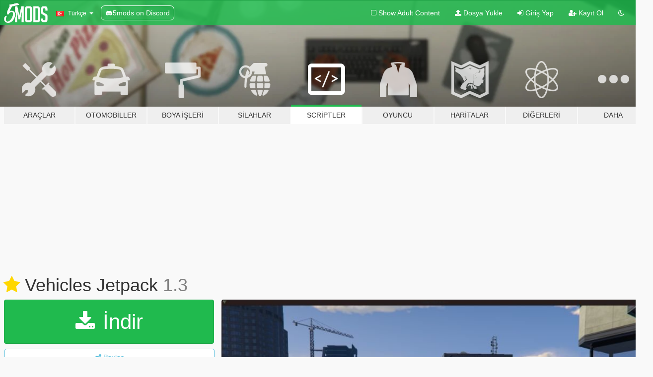

--- FILE ---
content_type: text/html; charset=utf-8
request_url: https://tr.gta5-mods.com/scripts/jetpack-for-vehicles-xmod
body_size: 19530
content:

<!DOCTYPE html>
<html lang="tr" dir="ltr">
<head>
	<title>
		Vehicles Jetpack - GTA5-Mods.com
	</title>

		<script
		  async
		  src="https://hb.vntsm.com/v4/live/vms/sites/gta5-mods.com/index.js"
        ></script>

        <script>
          self.__VM = self.__VM || [];
          self.__VM.push(function (admanager, scope) {
            scope.Config.buildPlacement((configBuilder) => {
              configBuilder.add("billboard");
              configBuilder.addDefaultOrUnique("mobile_mpu").setBreakPoint("mobile")
            }).display("top-ad");

            scope.Config.buildPlacement((configBuilder) => {
              configBuilder.add("leaderboard");
              configBuilder.addDefaultOrUnique("mobile_mpu").setBreakPoint("mobile")
            }).display("central-ad");

            scope.Config.buildPlacement((configBuilder) => {
              configBuilder.add("mpu");
              configBuilder.addDefaultOrUnique("mobile_mpu").setBreakPoint("mobile")
            }).display("side-ad");

            scope.Config.buildPlacement((configBuilder) => {
              configBuilder.add("leaderboard");
              configBuilder.addDefaultOrUnique("mpu").setBreakPoint({ mediaQuery: "max-width:1200px" })
            }).display("central-ad-2");

            scope.Config.buildPlacement((configBuilder) => {
              configBuilder.add("leaderboard");
              configBuilder.addDefaultOrUnique("mobile_mpu").setBreakPoint("mobile")
            }).display("bottom-ad");

            scope.Config.buildPlacement((configBuilder) => {
              configBuilder.add("desktop_takeover");
              configBuilder.addDefaultOrUnique("mobile_takeover").setBreakPoint("mobile")
            }).display("takeover-ad");

            scope.Config.get('mpu').display('download-ad-1');
          });
        </script>

	<meta charset="utf-8">
	<meta name="viewport" content="width=320, initial-scale=1.0, maximum-scale=1.0">
	<meta http-equiv="X-UA-Compatible" content="IE=edge">
	<meta name="msapplication-config" content="none">
	<meta name="theme-color" content="#20ba4e">
	<meta name="msapplication-navbutton-color" content="#20ba4e">
	<meta name="apple-mobile-web-app-capable" content="yes">
	<meta name="apple-mobile-web-app-status-bar-style" content="#20ba4e">
	<meta name="csrf-param" content="authenticity_token" />
<meta name="csrf-token" content="WThe9c9PoHf+A06NK/h7Cp4+IiKQWjxFQYcMNi+z7/Y61jNlCwxNZ9gSo97jLijQInqxZvXEpo2lbY+TSvlVUg==" />
	    <!--suppress ALL -->

    <meta property="og:url" content="https://tr.gta5-mods.com/scripts/jetpack-for-vehicles-xmod">
    <meta property="og:title" content="Vehicles Jetpack">
    <meta property="og:description" content="XMOD PRESENTS: ---VehicleJetpackV---  Description:  This mod allows you use a &quot;Jetpack&quot; similar to the one in GTA:SA, only, for vehicles. Get ready to redefine your gameplay!  These 2 mods will provide better synergy:TurboSystemV (Ultra Nitro) = If you&#39;re planning to cruise to long distances.Flight Speedometer V = If you&#39;d like to know your vertical speed for smoothest landing.  GTA V Online is not supported:  -------------------------...">
    <meta property="og:site_name" content="GTA5-Mods.com">
    <meta property="og:image" content="https://img.gta5-mods.com/q75/images/jetpack-for-vehicles-xmod/7cde19-demo_1_new.jpg">

    <meta name="twitter:card" content="summary_large_image">
    <meta name="twitter:site" content="@5mods">
    <meta name="twitter:title" content="Vehicles Jetpack">
    <meta name="twitter:description" content="XMOD PRESENTS: ---VehicleJetpackV---  Description:  This mod allows you use a &quot;Jetpack&quot; similar to the one in GTA:SA, only, for vehicles. Get ready to redefine your gameplay!  These 2 mods will provide better synergy:TurboSystemV (Ultra Nitro) = If you&#39;re planning to cruise to long distances.Flight Speedometer V = If you&#39;d like to know your vertical speed for smoothest landing.  GTA V Online is not supported:  -------------------------...">
    <meta name="twitter:image" content="https://img.gta5-mods.com/q75/images/jetpack-for-vehicles-xmod/7cde19-demo_1_new.jpg">


	<link rel="shortcut icon" type="image/x-icon" href="https://images.gta5-mods.com/icons/favicon.png">
	<link rel="stylesheet" media="screen" href="/assets/application-7e510725ebc5c55e88a9fd87c027a2aa9e20126744fbac89762e0fd54819c399.css" />
	    <link rel="alternate" hreflang="id" href="https://id.gta5-mods.com/scripts/jetpack-for-vehicles-xmod">
    <link rel="alternate" hreflang="ms" href="https://ms.gta5-mods.com/scripts/jetpack-for-vehicles-xmod">
    <link rel="alternate" hreflang="bg" href="https://bg.gta5-mods.com/scripts/jetpack-for-vehicles-xmod">
    <link rel="alternate" hreflang="ca" href="https://ca.gta5-mods.com/scripts/jetpack-for-vehicles-xmod">
    <link rel="alternate" hreflang="cs" href="https://cs.gta5-mods.com/scripts/jetpack-for-vehicles-xmod">
    <link rel="alternate" hreflang="da" href="https://da.gta5-mods.com/scripts/jetpack-for-vehicles-xmod">
    <link rel="alternate" hreflang="de" href="https://de.gta5-mods.com/scripts/jetpack-for-vehicles-xmod">
    <link rel="alternate" hreflang="el" href="https://el.gta5-mods.com/scripts/jetpack-for-vehicles-xmod">
    <link rel="alternate" hreflang="en" href="https://www.gta5-mods.com/scripts/jetpack-for-vehicles-xmod">
    <link rel="alternate" hreflang="es" href="https://es.gta5-mods.com/scripts/jetpack-for-vehicles-xmod">
    <link rel="alternate" hreflang="fr" href="https://fr.gta5-mods.com/scripts/jetpack-for-vehicles-xmod">
    <link rel="alternate" hreflang="gl" href="https://gl.gta5-mods.com/scripts/jetpack-for-vehicles-xmod">
    <link rel="alternate" hreflang="ko" href="https://ko.gta5-mods.com/scripts/jetpack-for-vehicles-xmod">
    <link rel="alternate" hreflang="hi" href="https://hi.gta5-mods.com/scripts/jetpack-for-vehicles-xmod">
    <link rel="alternate" hreflang="it" href="https://it.gta5-mods.com/scripts/jetpack-for-vehicles-xmod">
    <link rel="alternate" hreflang="hu" href="https://hu.gta5-mods.com/scripts/jetpack-for-vehicles-xmod">
    <link rel="alternate" hreflang="mk" href="https://mk.gta5-mods.com/scripts/jetpack-for-vehicles-xmod">
    <link rel="alternate" hreflang="nl" href="https://nl.gta5-mods.com/scripts/jetpack-for-vehicles-xmod">
    <link rel="alternate" hreflang="nb" href="https://no.gta5-mods.com/scripts/jetpack-for-vehicles-xmod">
    <link rel="alternate" hreflang="pl" href="https://pl.gta5-mods.com/scripts/jetpack-for-vehicles-xmod">
    <link rel="alternate" hreflang="pt-BR" href="https://pt.gta5-mods.com/scripts/jetpack-for-vehicles-xmod">
    <link rel="alternate" hreflang="ro" href="https://ro.gta5-mods.com/scripts/jetpack-for-vehicles-xmod">
    <link rel="alternate" hreflang="ru" href="https://ru.gta5-mods.com/scripts/jetpack-for-vehicles-xmod">
    <link rel="alternate" hreflang="sl" href="https://sl.gta5-mods.com/scripts/jetpack-for-vehicles-xmod">
    <link rel="alternate" hreflang="fi" href="https://fi.gta5-mods.com/scripts/jetpack-for-vehicles-xmod">
    <link rel="alternate" hreflang="sv" href="https://sv.gta5-mods.com/scripts/jetpack-for-vehicles-xmod">
    <link rel="alternate" hreflang="vi" href="https://vi.gta5-mods.com/scripts/jetpack-for-vehicles-xmod">
    <link rel="alternate" hreflang="tr" href="https://tr.gta5-mods.com/scripts/jetpack-for-vehicles-xmod">
    <link rel="alternate" hreflang="uk" href="https://uk.gta5-mods.com/scripts/jetpack-for-vehicles-xmod">
    <link rel="alternate" hreflang="zh-CN" href="https://zh.gta5-mods.com/scripts/jetpack-for-vehicles-xmod">

  <script src="/javascripts/ads.js"></script>

		<!-- Nexus Google Tag Manager -->
		<script nonce="true">
//<![CDATA[
				window.dataLayer = window.dataLayer || [];

						window.dataLayer.push({
								login_status: 'Guest',
								user_id: undefined,
								gta5mods_id: undefined,
						});

//]]>
</script>
		<script nonce="true">
//<![CDATA[
				(function(w,d,s,l,i){w[l]=w[l]||[];w[l].push({'gtm.start':
				new Date().getTime(),event:'gtm.js'});var f=d.getElementsByTagName(s)[0],
				j=d.createElement(s),dl=l!='dataLayer'?'&l='+l:'';j.async=true;j.src=
				'https://www.googletagmanager.com/gtm.js?id='+i+dl;f.parentNode.insertBefore(j,f);
				})(window,document,'script','dataLayer','GTM-KCVF2WQ');

//]]>
</script>		<!-- End Nexus Google Tag Manager -->
</head>
<body class=" tr">
	<!-- Google Tag Manager (noscript) -->
	<noscript><iframe src="https://www.googletagmanager.com/ns.html?id=GTM-KCVF2WQ"
										height="0" width="0" style="display:none;visibility:hidden"></iframe></noscript>
	<!-- End Google Tag Manager (noscript) -->

<div id="page-cover"></div>
<div id="page-loading">
	<span class="graphic"></span>
	<span class="message">Yükleniyor...</span>
</div>

<div id="page-cover"></div>

<nav id="main-nav" class="navbar navbar-default">
  <div class="container">
    <div class="navbar-header">
      <a class="navbar-brand" href="/"></a>

      <ul class="nav navbar-nav">
        <li id="language-dropdown" class="dropdown">
          <a href="#language" class="dropdown-toggle" data-toggle="dropdown">
            <span class="famfamfam-flag-tr icon"></span>&nbsp;
            <span class="language-name">Türkçe</span>
            <span class="caret"></span>
          </a>

          <ul class="dropdown-menu dropdown-menu-with-footer">
                <li>
                  <a href="https://id.gta5-mods.com/scripts/jetpack-for-vehicles-xmod">
                    <span class="famfamfam-flag-id"></span>
                    <span class="language-name">Bahasa Indonesia</span>
                  </a>
                </li>
                <li>
                  <a href="https://ms.gta5-mods.com/scripts/jetpack-for-vehicles-xmod">
                    <span class="famfamfam-flag-my"></span>
                    <span class="language-name">Bahasa Melayu</span>
                  </a>
                </li>
                <li>
                  <a href="https://bg.gta5-mods.com/scripts/jetpack-for-vehicles-xmod">
                    <span class="famfamfam-flag-bg"></span>
                    <span class="language-name">Български</span>
                  </a>
                </li>
                <li>
                  <a href="https://ca.gta5-mods.com/scripts/jetpack-for-vehicles-xmod">
                    <span class="famfamfam-flag-catalonia"></span>
                    <span class="language-name">Català</span>
                  </a>
                </li>
                <li>
                  <a href="https://cs.gta5-mods.com/scripts/jetpack-for-vehicles-xmod">
                    <span class="famfamfam-flag-cz"></span>
                    <span class="language-name">Čeština</span>
                  </a>
                </li>
                <li>
                  <a href="https://da.gta5-mods.com/scripts/jetpack-for-vehicles-xmod">
                    <span class="famfamfam-flag-dk"></span>
                    <span class="language-name">Dansk</span>
                  </a>
                </li>
                <li>
                  <a href="https://de.gta5-mods.com/scripts/jetpack-for-vehicles-xmod">
                    <span class="famfamfam-flag-de"></span>
                    <span class="language-name">Deutsch</span>
                  </a>
                </li>
                <li>
                  <a href="https://el.gta5-mods.com/scripts/jetpack-for-vehicles-xmod">
                    <span class="famfamfam-flag-gr"></span>
                    <span class="language-name">Ελληνικά</span>
                  </a>
                </li>
                <li>
                  <a href="https://www.gta5-mods.com/scripts/jetpack-for-vehicles-xmod">
                    <span class="famfamfam-flag-gb"></span>
                    <span class="language-name">English</span>
                  </a>
                </li>
                <li>
                  <a href="https://es.gta5-mods.com/scripts/jetpack-for-vehicles-xmod">
                    <span class="famfamfam-flag-es"></span>
                    <span class="language-name">Español</span>
                  </a>
                </li>
                <li>
                  <a href="https://fr.gta5-mods.com/scripts/jetpack-for-vehicles-xmod">
                    <span class="famfamfam-flag-fr"></span>
                    <span class="language-name">Français</span>
                  </a>
                </li>
                <li>
                  <a href="https://gl.gta5-mods.com/scripts/jetpack-for-vehicles-xmod">
                    <span class="famfamfam-flag-es-gl"></span>
                    <span class="language-name">Galego</span>
                  </a>
                </li>
                <li>
                  <a href="https://ko.gta5-mods.com/scripts/jetpack-for-vehicles-xmod">
                    <span class="famfamfam-flag-kr"></span>
                    <span class="language-name">한국어</span>
                  </a>
                </li>
                <li>
                  <a href="https://hi.gta5-mods.com/scripts/jetpack-for-vehicles-xmod">
                    <span class="famfamfam-flag-in"></span>
                    <span class="language-name">हिन्दी</span>
                  </a>
                </li>
                <li>
                  <a href="https://it.gta5-mods.com/scripts/jetpack-for-vehicles-xmod">
                    <span class="famfamfam-flag-it"></span>
                    <span class="language-name">Italiano</span>
                  </a>
                </li>
                <li>
                  <a href="https://hu.gta5-mods.com/scripts/jetpack-for-vehicles-xmod">
                    <span class="famfamfam-flag-hu"></span>
                    <span class="language-name">Magyar</span>
                  </a>
                </li>
                <li>
                  <a href="https://mk.gta5-mods.com/scripts/jetpack-for-vehicles-xmod">
                    <span class="famfamfam-flag-mk"></span>
                    <span class="language-name">Македонски</span>
                  </a>
                </li>
                <li>
                  <a href="https://nl.gta5-mods.com/scripts/jetpack-for-vehicles-xmod">
                    <span class="famfamfam-flag-nl"></span>
                    <span class="language-name">Nederlands</span>
                  </a>
                </li>
                <li>
                  <a href="https://no.gta5-mods.com/scripts/jetpack-for-vehicles-xmod">
                    <span class="famfamfam-flag-no"></span>
                    <span class="language-name">Norsk</span>
                  </a>
                </li>
                <li>
                  <a href="https://pl.gta5-mods.com/scripts/jetpack-for-vehicles-xmod">
                    <span class="famfamfam-flag-pl"></span>
                    <span class="language-name">Polski</span>
                  </a>
                </li>
                <li>
                  <a href="https://pt.gta5-mods.com/scripts/jetpack-for-vehicles-xmod">
                    <span class="famfamfam-flag-br"></span>
                    <span class="language-name">Português do Brasil</span>
                  </a>
                </li>
                <li>
                  <a href="https://ro.gta5-mods.com/scripts/jetpack-for-vehicles-xmod">
                    <span class="famfamfam-flag-ro"></span>
                    <span class="language-name">Română</span>
                  </a>
                </li>
                <li>
                  <a href="https://ru.gta5-mods.com/scripts/jetpack-for-vehicles-xmod">
                    <span class="famfamfam-flag-ru"></span>
                    <span class="language-name">Русский</span>
                  </a>
                </li>
                <li>
                  <a href="https://sl.gta5-mods.com/scripts/jetpack-for-vehicles-xmod">
                    <span class="famfamfam-flag-si"></span>
                    <span class="language-name">Slovenščina</span>
                  </a>
                </li>
                <li>
                  <a href="https://fi.gta5-mods.com/scripts/jetpack-for-vehicles-xmod">
                    <span class="famfamfam-flag-fi"></span>
                    <span class="language-name">Suomi</span>
                  </a>
                </li>
                <li>
                  <a href="https://sv.gta5-mods.com/scripts/jetpack-for-vehicles-xmod">
                    <span class="famfamfam-flag-se"></span>
                    <span class="language-name">Svenska</span>
                  </a>
                </li>
                <li>
                  <a href="https://vi.gta5-mods.com/scripts/jetpack-for-vehicles-xmod">
                    <span class="famfamfam-flag-vn"></span>
                    <span class="language-name">Tiếng Việt</span>
                  </a>
                </li>
                <li>
                  <a href="https://tr.gta5-mods.com/scripts/jetpack-for-vehicles-xmod">
                    <span class="famfamfam-flag-tr"></span>
                    <span class="language-name">Türkçe</span>
                  </a>
                </li>
                <li>
                  <a href="https://uk.gta5-mods.com/scripts/jetpack-for-vehicles-xmod">
                    <span class="famfamfam-flag-ua"></span>
                    <span class="language-name">Українська</span>
                  </a>
                </li>
                <li>
                  <a href="https://zh.gta5-mods.com/scripts/jetpack-for-vehicles-xmod">
                    <span class="famfamfam-flag-cn"></span>
                    <span class="language-name">中文</span>
                  </a>
                </li>
          </ul>
        </li>
        <li class="discord-link">
          <a href="https://discord.gg/2PR7aMzD4U" target="_blank" rel="noreferrer">
            <img src="https://images.gta5-mods.com/site/discord-header.svg" height="15px" alt="">
            <span>5mods on Discord</span>
          </a>
        </li>
      </ul>
    </div>

    <ul class="nav navbar-nav navbar-right">
        <li>
          <a href="/adult_filter" title="Light mode">
              <span class="fa fa-square-o"></span>
            <span>Show Adult <span class="adult-filter__content-text">Content</span></span>
          </a>
        </li>
      <li class="hidden-xs">
        <a href="/upload">
          <span class="icon fa fa-upload"></span>
          Dosya Yükle
        </a>
      </li>

        <li>
          <a href="/login?r=/scripts/jetpack-for-vehicles-xmod">
            <span class="icon fa fa-sign-in"></span>
            <span class="login-text">Giriş Yap</span>
          </a>
        </li>

        <li class="hidden-xs">
          <a href="/register?r=/scripts/jetpack-for-vehicles-xmod">
            <span class="icon fa fa-user-plus"></span>
            Kayıt Ol
          </a>
        </li>

        <li>
            <a href="/dark_mode" title="Dark mode">
              <span class="fa fa-moon-o"></span>
            </a>
        </li>

      <li id="search-dropdown">
        <a href="#search" class="dropdown-toggle" data-toggle="dropdown">
          <span class="fa fa-search"></span>
        </a>

        <div class="dropdown-menu">
          <div class="form-inline">
            <div class="form-group">
              <div class="input-group">
                <div class="input-group-addon"><span  class="fa fa-search"></span></div>
                <input type="text" class="form-control" placeholder="GTA 5 modları ara...">
              </div>
            </div>
            <button type="submit" class="btn btn-primary">
              Ara
            </button>
          </div>
        </div>
      </li>
    </ul>
  </div>
</nav>

<div id="banner" class="scripts">
  <div class="container hidden-xs">
    <div id="intro">
      <h1 class="styled">GTA5-Mods.com&#39;a hos geldiniz</h1>
      <p>Select one of the following categories to start browsing the latest GTA 5 PC mods:</p>
    </div>
  </div>

  <div class="container">
    <ul id="navigation" class="clearfix tr">
        <li class="tools ">
          <a href="/tools">
            <span class="icon-category"></span>
            <span class="label-border"></span>
            <span class="label-category ">
              <span>Araçlar</span>
            </span>
          </a>
        </li>
        <li class="vehicles ">
          <a href="/vehicles">
            <span class="icon-category"></span>
            <span class="label-border"></span>
            <span class="label-category md-small">
              <span>Otomobiller</span>
            </span>
          </a>
        </li>
        <li class="paintjobs ">
          <a href="/paintjobs">
            <span class="icon-category"></span>
            <span class="label-border"></span>
            <span class="label-category ">
              <span>Boya İşleri</span>
            </span>
          </a>
        </li>
        <li class="weapons ">
          <a href="/weapons">
            <span class="icon-category"></span>
            <span class="label-border"></span>
            <span class="label-category ">
              <span>Silahlar</span>
            </span>
          </a>
        </li>
        <li class="scripts active">
          <a href="/scripts">
            <span class="icon-category"></span>
            <span class="label-border"></span>
            <span class="label-category ">
              <span>Scriptler</span>
            </span>
          </a>
        </li>
        <li class="player ">
          <a href="/player">
            <span class="icon-category"></span>
            <span class="label-border"></span>
            <span class="label-category ">
              <span>Oyuncu</span>
            </span>
          </a>
        </li>
        <li class="maps ">
          <a href="/maps">
            <span class="icon-category"></span>
            <span class="label-border"></span>
            <span class="label-category ">
              <span>Haritalar</span>
            </span>
          </a>
        </li>
        <li class="misc ">
          <a href="/misc">
            <span class="icon-category"></span>
            <span class="label-border"></span>
            <span class="label-category ">
              <span>Diğerleri</span>
            </span>
          </a>
        </li>
      <li id="more-dropdown" class="more dropdown">
        <a href="#more" class="dropdown-toggle" data-toggle="dropdown">
          <span class="icon-category"></span>
          <span class="label-border"></span>
          <span class="label-category ">
            <span>Daha</span>
          </span>
        </a>

        <ul class="dropdown-menu pull-right">
          <li>
            <a href="http://www.gta5cheats.com" target="_blank">
              <span class="fa fa-external-link"></span>
              GTA 5 Cheats
            </a>
          </li>
        </ul>
      </li>
    </ul>
  </div>
</div>

<div id="content">
  


<div id="file" class="container" data-user-file-id="3238">
  <div class="clearfix">
      <div id="top-ad" class="ad-container"></div>

    <h1>
      <a class="fa fa-star featured-star" title="14 Haziran 2015, Pazar tarihinde vitrindeydi." href="/all/tags/featured"></a>
      Vehicles Jetpack
      <span class="version">1.3</span>

    </h1>
  </div>


    <div id="file-container" class="row">
      <div class="col-sm-5 col-lg-4">

          <a href="/scripts/jetpack-for-vehicles-xmod/download/17186" class="btn btn-primary btn-download" >
            <span class="fa fa-download"></span>
            İndir
          </a>

        <div class="file-actions">

          <div class="row">
            <div class="col-xs-12 share-container">
              <div id="share-list">
                <ul>
                  <li>
                    <a href="#share-facebook" class="facebook" title="Facebook&#39;ta paylaş">
                      <span class="fa fa-facebook"></span>
                    </a>
                  </li>
                  <li>
                    <a href="#share-twitter" class="twitter" title="Twitter&#39;da paylaş" data-text="Vehicles Jetpack">
                      <span class="fa fa-twitter"></span>
                    </a>
                  </li>
                  <li>
                    <a href="#share-vk" class="vk" title="VKontakte&#39;de paylaş">
                      <span class="fa fa-vk"></span>
                    </a>
                  </li>
                </ul>
              </div>

              <button class="btn btn-o-info btn-block">
                <span class="fa fa-share-alt "></span>
                <span>Paylaş</span>
              </button>
            </div>

          </div>
        </div>
        <div class="panel panel-default">
          <div class="panel-body">
            <div class="user-panel row">
              <div class="col-xs-3">
                <a href="/users/XMOD">
                  <img class="img-responsive" src="https://img.gta5-mods.com/q75-w100-h100-cfill/avatars/13229/3d0396-GTA5_ID.jpg" alt="3d0396 gta5 id" />
                </a>
              </div>
              <div class="col-xs-9">
                <a class="username" href="/users/XMOD">XMOD</a>
                  <br/>
                  <div class="user-social">
                    












                  </div>

                  


              </div>
            </div>
          </div>
        </div>

          <div class="panel panel-default hidden-xs">
            <div class="panel-body">
  <h3 class="mt-0">
    <i class="fa fa-list-alt"></i>
    <span class="translation_missing" title="translation missing: tr.user_file.all_versions">All Versions</span>
  </h3>
      <div class="well pull-left file-version-container ">
        <div class="pull-left">
          <i class="fa fa-file"></i>&nbsp;1.3 <span>(current)</span>
          <p>
            <span class="num-downloads">77.072 indirme <span class="file-size">, 56 KB</span></span>
            <br/><span class="num-downloads">13 Haziran 2015, Cumartesi</span>
          </p>
        </div>
        <div class="pull-right" >
                  <a target="_blank" href="https://www.virustotal.com/file/40376a17d6d9c474dc018cdde23c5a384f9807ca26d0886f7f32d69b8a51e6ac/analysis/1496449610/"><i data-container="body" data-trigger="hover" data-toggle="popover" data-placement="top" data-html="true" data-title="<b class='color-success'>This file is safe <i class='fa fa-check-circle-o'></i></b>" data-content="<i>This file has been scanned for viruses and is safe to download.</i>" class="fa fa-shield vt-version"></i></a>

              <a target="_blank" href="/scripts/jetpack-for-vehicles-xmod/download/17186"><i class="fa fa-download download-version"></i></a>
        </div>
      </div>
</div>
          </div>

          <div id="side-ad" class="ad-container"></div>

        <div class="file-list">
            <div class="col-xs-12 hidden-xs">
              <h4>More mods by <a class="username" href="/users/XMOD">XMOD</a>:</h4>
                
<div class="file-list-obj">
  <a href="/scripts/helo-insurgent-v" title="Helo Insurgent V" class="preview empty">

    <img title="Helo Insurgent V" class="img-responsive" alt="Helo Insurgent V" src="https://img.gta5-mods.com/q75-w500-h333-cfill/images/helo-insurgent-v/46e359-img10.jpg" />

      <ul class="categories">
            <li>Mission</li>
      </ul>

      <div class="stats">
        <div>
            <span title="4.45 star rating">
              <span class="fa fa-star"></span> 4.45
            </span>
        </div>
        <div>
          <span title="3.441 İndirme">
            <span class="fa fa-download"></span> 3.441
          </span>
          <span class="stats-likes" title="69 Beğeni">
            <span class="fa fa-thumbs-up"></span> 69
          </span>
        </div>
      </div>

  </a>
  <div class="details">
    <div class="top">
      <div class="name">
        <a href="/scripts/helo-insurgent-v" title="Helo Insurgent V">
          <span dir="ltr">Helo Insurgent V</span>
        </a>
      </div>
        <div class="version" dir="ltr" title="1.0.1">1.0.1</div>
    </div>
    <div class="bottom">
      <span class="bottom-by">By</span> <a href="/users/XMOD" title="XMOD">XMOD</a>
    </div>
  </div>
</div>
                
<div class="file-list-obj">
  <a href="/scripts/turbosystemv-ultra-nitro" title="TurboSystemV (Ultra Nitro)" class="preview empty">

    <img title="TurboSystemV (Ultra Nitro)" class="img-responsive" alt="TurboSystemV (Ultra Nitro)" src="https://img.gta5-mods.com/q75-w500-h333-cfill/images/turbosystemv-ultra-nitro/646d31-turbo_demo_0.01.jpg" />

      <ul class="categories">
            <li>Otomobiller</li>
            <li>Asi</li>
            <li>Featured</li>
      </ul>

      <div class="stats">
        <div>
            <span title="4.58 star rating">
              <span class="fa fa-star"></span> 4.58
            </span>
        </div>
        <div>
          <span title="174.548 İndirme">
            <span class="fa fa-download"></span> 174.548
          </span>
          <span class="stats-likes" title="856 Beğeni">
            <span class="fa fa-thumbs-up"></span> 856
          </span>
        </div>
      </div>

  </a>
  <div class="details">
    <div class="top">
      <div class="name">
        <a href="/scripts/turbosystemv-ultra-nitro" title="TurboSystemV (Ultra Nitro)">
          <span dir="ltr">TurboSystemV (Ultra Nitro)</span>
        </a>
      </div>
        <div class="version" dir="ltr" title="2.2">2.2</div>
    </div>
    <div class="bottom">
      <span class="bottom-by">By</span> <a href="/users/XMOD" title="XMOD">XMOD</a>
    </div>
  </div>
</div>
                
<div class="file-list-obj">
  <a href="/scripts/flight-speedometer-v-xmod" title="Flight Speedometer V" class="preview empty">

    <img title="Flight Speedometer V" class="img-responsive" alt="Flight Speedometer V" src="https://img.gta5-mods.com/q75-w500-h333-cfill/images/flight-speedometer-v-xmod/93f122-img0.jpg" />

      <ul class="categories">
            <li>Otomobiller</li>
            <li>Asi</li>
            <li>Speedometer</li>
            <li>HUD</li>
      </ul>

      <div class="stats">
        <div>
            <span title="4.82 star rating">
              <span class="fa fa-star"></span> 4.82
            </span>
        </div>
        <div>
          <span title="10.469 İndirme">
            <span class="fa fa-download"></span> 10.469
          </span>
          <span class="stats-likes" title="168 Beğeni">
            <span class="fa fa-thumbs-up"></span> 168
          </span>
        </div>
      </div>

  </a>
  <div class="details">
    <div class="top">
      <div class="name">
        <a href="/scripts/flight-speedometer-v-xmod" title="Flight Speedometer V">
          <span dir="ltr">Flight Speedometer V</span>
        </a>
      </div>
        <div class="version" dir="ltr" title="2.2">2.2</div>
    </div>
    <div class="bottom">
      <span class="bottom-by">By</span> <a href="/users/XMOD" title="XMOD">XMOD</a>
    </div>
  </div>
</div>
                
<div class="file-list-obj">
  <a href="/scripts/gpws-alerts" title="GPWS Alerts" class="preview empty">

    <img title="GPWS Alerts" class="img-responsive" alt="GPWS Alerts" src="https://img.gta5-mods.com/q75-w500-h333-cfill/images/gpws-alerts/e2f928-1.jpg" />

      <ul class="categories">
            <li>Silahlar</li>
            <li>Otomobiller</li>
            <li>Asi</li>
      </ul>

      <div class="stats">
        <div>
            <span title="4.28 star rating">
              <span class="fa fa-star"></span> 4.28
            </span>
        </div>
        <div>
          <span title="6.531 İndirme">
            <span class="fa fa-download"></span> 6.531
          </span>
          <span class="stats-likes" title="89 Beğeni">
            <span class="fa fa-thumbs-up"></span> 89
          </span>
        </div>
      </div>

  </a>
  <div class="details">
    <div class="top">
      <div class="name">
        <a href="/scripts/gpws-alerts" title="GPWS Alerts">
          <span dir="ltr">GPWS Alerts</span>
        </a>
      </div>
        <div class="version" dir="ltr" title="1.1">1.1</div>
    </div>
    <div class="bottom">
      <span class="bottom-by">By</span> <a href="/users/XMOD" title="XMOD">XMOD</a>
    </div>
  </div>
</div>
                
<div class="file-list-obj">
  <a href="/scripts/camera-lock-v-xmod" title="Camera Lock V (For Screenshots)" class="preview empty">

    <img title="Camera Lock V (For Screenshots)" class="img-responsive" alt="Camera Lock V (For Screenshots)" src="https://img.gta5-mods.com/q75-w500-h333-cfill/images/camera-lock-v-xmod/52796a-demo_1.jpg" />

      <ul class="categories">
            <li>Gameplay</li>
      </ul>

      <div class="stats">
        <div>
            <span title="4.88 star rating">
              <span class="fa fa-star"></span> 4.88
            </span>
        </div>
        <div>
          <span title="10.423 İndirme">
            <span class="fa fa-download"></span> 10.423
          </span>
          <span class="stats-likes" title="170 Beğeni">
            <span class="fa fa-thumbs-up"></span> 170
          </span>
        </div>
      </div>

  </a>
  <div class="details">
    <div class="top">
      <div class="name">
        <a href="/scripts/camera-lock-v-xmod" title="Camera Lock V (For Screenshots)">
          <span dir="ltr">Camera Lock V (For Screenshots)</span>
        </a>
      </div>
        <div class="version" dir="ltr" title="0.2.2">0.2.2</div>
    </div>
    <div class="bottom">
      <span class="bottom-by">By</span> <a href="/users/XMOD" title="XMOD">XMOD</a>
    </div>
  </div>
</div>
            </div>

        </div>
      </div>

      <div class="col-sm-7 col-lg-8">
          <div id="file-media">
            <!-- Cover Media -->
            <div class="text-center">

                <a target="_blank" class="thumbnail mfp-image cover-media" title="Vehicles Jetpack" href="https://img.gta5-mods.com/q95/images/jetpack-for-vehicles-xmod/7cde19-demo_1_new.jpg"><img class="img-responsive" src="https://img.gta5-mods.com/q85-w800/images/jetpack-for-vehicles-xmod/7cde19-demo_1_new.jpg" alt="7cde19 demo 1 new" /></a>
            </div>

            <!-- Remaining Media -->
              <div class="media-thumbnails row">
                    <div class="col-xs-4 col-md-2">
                      <a target="_blank" class="thumbnail mfp-image" title="Vehicles Jetpack" href="https://img.gta5-mods.com/q95/images/jetpack-for-vehicles-xmod/e2d483-demo_2.jpg"><img class="img-responsive" src="https://img.gta5-mods.com/q75-w350-h233-cfill/images/jetpack-for-vehicles-xmod/e2d483-demo_2.jpg" alt="E2d483 demo 2" /></a>
                    </div>
                    <div class="col-xs-4 col-md-2">
                      <a target="_blank" class="thumbnail mfp-image" title="Vehicles Jetpack" href="https://img.gta5-mods.com/q95/images/jetpack-for-vehicles-xmod/125cba-demo_7_new.jpg"><img class="img-responsive" src="https://img.gta5-mods.com/q75-w350-h233-cfill/images/jetpack-for-vehicles-xmod/125cba-demo_7_new.jpg" alt="125cba demo 7 new" /></a>
                    </div>
                    <div class="col-xs-4 col-md-2">
                      <a target="_blank" class="thumbnail mfp-image" title="Vehicles Jetpack" href="https://img.gta5-mods.com/q95/images/jetpack-for-vehicles-xmod/88f91b-demo_3.jpg"><img class="img-responsive" src="https://img.gta5-mods.com/q75-w350-h233-cfill/images/jetpack-for-vehicles-xmod/88f91b-demo_3.jpg" alt="88f91b demo 3" /></a>
                    </div>
                    <div class="col-xs-4 col-md-2">
                      <a target="_blank" class="thumbnail mfp-image" title="Vehicles Jetpack" href="https://img.gta5-mods.com/q95/images/jetpack-for-vehicles-xmod/88f91b-demo_4.jpg"><img class="img-responsive" src="https://img.gta5-mods.com/q75-w350-h233-cfill/images/jetpack-for-vehicles-xmod/88f91b-demo_4.jpg" alt="88f91b demo 4" /></a>
                    </div>
                    <div class="col-xs-4 col-md-2">
                      <a target="_blank" class="thumbnail mfp-image" title="Vehicles Jetpack" href="https://img.gta5-mods.com/q95/images/jetpack-for-vehicles-xmod/88f91b-demo_5.jpg"><img class="img-responsive" src="https://img.gta5-mods.com/q75-w350-h233-cfill/images/jetpack-for-vehicles-xmod/88f91b-demo_5.jpg" alt="88f91b demo 5" /></a>
                    </div>
                    <div class="col-xs-4 col-md-2">
                      <a target="_blank" class="thumbnail mfp-image" title="Vehicles Jetpack" href="https://img.gta5-mods.com/q95/images/jetpack-for-vehicles-xmod/88f91b-demo_6.jpg"><img class="img-responsive" src="https://img.gta5-mods.com/q75-w350-h233-cfill/images/jetpack-for-vehicles-xmod/88f91b-demo_6.jpg" alt="88f91b demo 6" /></a>
                    </div>

                  <div class="extra-media collapse">
                        <div class="col-xs-4 col-md-2">
                          <a target="_blank" class="thumbnail mfp-image" title="Vehicles Jetpack" href="https://img.gta5-mods.com/q95/images/jetpack-for-vehicles-xmod/88f91b-demo_8.jpg"><img class="img-responsive" src="https://img.gta5-mods.com/q75-w350-h233-cfill/images/jetpack-for-vehicles-xmod/88f91b-demo_8.jpg" alt="88f91b demo 8" /></a>
                        </div>
                        <div class="col-xs-4 col-md-2">
                          <a target="_blank" class="thumbnail mfp-image" title="Vehicles Jetpack" href="https://img.gta5-mods.com/q95/images/jetpack-for-vehicles-xmod/88f91b-demo_9.jpg"><img class="img-responsive" src="https://img.gta5-mods.com/q75-w350-h233-cfill/images/jetpack-for-vehicles-xmod/88f91b-demo_9.jpg" alt="88f91b demo 9" /></a>
                        </div>
                        <div class="col-xs-4 col-md-2">
                          
  <a href="https://www.youtube.com/watch?v=OotEMYdOz9Y" class="thumbnail mfp-iframe" data-video-source="YOUTUBE" data-video-source-id="OotEMYdOz9Y" data-username="XMOD">
    
    <span class="play-button fa fa-youtube-play"></span>
    <img class="img-responsive" src="https://img.youtube.com/vi/OotEMYdOz9Y/mqdefault.jpg" alt="Mqdefault" />
  </a>


                        </div>
                        <div class="col-xs-4 col-md-2">
                          
  <a href="https://www.youtube.com/watch?v=f8BW8UWX0GY" class="thumbnail mfp-iframe" data-video-source="YOUTUBE" data-video-source-id="f8BW8UWX0GY" data-username="Mad Robot">
    
    <span class="play-button fa fa-youtube-play"></span>
    <img class="img-responsive" src="https://img.youtube.com/vi/f8BW8UWX0GY/mqdefault.jpg" alt="Mqdefault" />
  </a>


                        </div>
                        <div class="col-xs-4 col-md-2">
                          
  <a href="https://www.youtube.com/watch?v=ArGvvp0zOS0" class="thumbnail mfp-iframe" data-video-source="YOUTUBE" data-video-source-id="ArGvvp0zOS0" data-username="Vrinity">
    
    <span class="play-button fa fa-youtube-play"></span>
    <img class="img-responsive" src="https://img.youtube.com/vi/ArGvvp0zOS0/mqdefault.jpg" alt="Mqdefault" />
  </a>


                        </div>
                        <div class="col-xs-4 col-md-2">
                          
  <a href="https://www.youtube.com/watch?v=PViSJqEJfPw" class="thumbnail mfp-iframe" data-video-source="YOUTUBE" data-video-source-id="PViSJqEJfPw" data-username="RMarky">
    
    <span class="play-button fa fa-youtube-play"></span>
    <img class="img-responsive" src="https://img.youtube.com/vi/PViSJqEJfPw/mqdefault.jpg" alt="Mqdefault" />
  </a>


                        </div>
                        <div class="col-xs-4 col-md-2">
                          
  <a href="https://www.youtube.com/watch?v=jwkWxUr1K6E" class="thumbnail mfp-iframe" data-video-source="YOUTUBE" data-video-source-id="jwkWxUr1K6E" data-username="JairovY">
    
    <span class="play-button fa fa-youtube-play"></span>
    <img class="img-responsive" src="https://img.youtube.com/vi/jwkWxUr1K6E/mqdefault.jpg" alt="Mqdefault" />
  </a>


                        </div>
                        <div class="col-xs-4 col-md-2">
                          
  <a href="https://www.youtube.com/watch?v=4ey-wUmoIwU" class="thumbnail mfp-iframe" data-video-source="YOUTUBE" data-video-source-id="4ey-wUmoIwU" data-username="Lyhte">
    
    <span class="play-button fa fa-youtube-play"></span>
    <img class="img-responsive" src="https://img.youtube.com/vi/4ey-wUmoIwU/mqdefault.jpg" alt="Mqdefault" />
  </a>


                        </div>
                        <div class="col-xs-4 col-md-2">
                          
  <a href="https://www.youtube.com/watch?v=boXotkjCb_o" class="thumbnail mfp-iframe" data-video-source="YOUTUBE" data-video-source-id="boXotkjCb_o" data-username="floydandsome">
    
    <span class="play-button fa fa-youtube-play"></span>
    <img class="img-responsive" src="https://img.youtube.com/vi/boXotkjCb_o/mqdefault.jpg" alt="Mqdefault" />
  </a>


                        </div>
                        <div class="col-xs-4 col-md-2">
                          
  <a href="https://www.youtube.com/watch?v=mU9qkJI1rBM" class="thumbnail mfp-iframe" data-video-source="YOUTUBE" data-video-source-id="mU9qkJI1rBM" data-username="dragon20">
    
    <span class="play-button fa fa-youtube-play"></span>
    <img class="img-responsive" src="https://img.youtube.com/vi/mU9qkJI1rBM/mqdefault.jpg" alt="Mqdefault" />
  </a>


                        </div>
                        <div class="col-xs-4 col-md-2">
                          
  <a href="https://www.youtube.com/watch?v=d762qG8QbEw" class="thumbnail mfp-iframe" data-video-source="YOUTUBE" data-video-source-id="d762qG8QbEw" data-username="EnRo">
    
    <span class="play-button fa fa-youtube-play"></span>
    <img class="img-responsive" src="https://img.youtube.com/vi/d762qG8QbEw/mqdefault.jpg" alt="Mqdefault" />
  </a>


                        </div>
                        <div class="col-xs-4 col-md-2">
                          


                        </div>
                        <div class="col-xs-4 col-md-2">
                          
  <a href="https://www.youtube.com/watch?v=Lb2_UTgiOlw" class="thumbnail mfp-iframe" data-video-source="YOUTUBE" data-video-source-id="Lb2_UTgiOlw" data-username="3654245">
    
    <span class="play-button fa fa-youtube-play"></span>
    <img class="img-responsive" src="https://img.youtube.com/vi/Lb2_UTgiOlw/mqdefault.jpg" alt="Mqdefault" />
  </a>


                        </div>
                        <div class="col-xs-4 col-md-2">
                          
  <a href="https://www.youtube.com/watch?v=JWrOxYkAm_8" class="thumbnail mfp-iframe" data-video-source="YOUTUBE" data-video-source-id="JWrOxYkAm_8" data-username="TestedModz">
    
    <span class="play-button fa fa-youtube-play"></span>
    <img class="img-responsive" src="https://img.youtube.com/vi/JWrOxYkAm_8/mqdefault.jpg" alt="Mqdefault" />
  </a>


                        </div>
                        <div class="col-xs-4 col-md-2">
                          
  <a href="https://www.youtube.com/watch?v=Dl3rvmEoHbs" class="thumbnail mfp-iframe" data-video-source="YOUTUBE" data-video-source-id="Dl3rvmEoHbs" data-username="CTRL_ALT_DSTRY">
    
    <span class="play-button fa fa-youtube-play"></span>
    <img class="img-responsive" src="https://img.youtube.com/vi/Dl3rvmEoHbs/mqdefault.jpg" alt="Mqdefault" />
  </a>


                        </div>
                        <div class="col-xs-4 col-md-2">
                          
  <a href="https://www.youtube.com/watch?v=yf9n6NfJkjs" class="thumbnail mfp-iframe" data-video-source="YOUTUBE" data-video-source-id="yf9n6NfJkjs" data-username="max_20216">
    
    <span class="play-button fa fa-youtube-play"></span>
    <img class="img-responsive" src="https://img.youtube.com/vi/yf9n6NfJkjs/mqdefault.jpg" alt="Mqdefault" />
  </a>


                        </div>
                        <div class="col-xs-4 col-md-2">
                          
  <a href="https://www.youtube.com/watch?v=wW_dYiELyWE" class="thumbnail mfp-iframe" data-video-source="YOUTUBE" data-video-source-id="wW_dYiELyWE" data-username="milic95">
    
    <span class="play-button fa fa-youtube-play"></span>
    <img class="img-responsive" src="https://img.youtube.com/vi/wW_dYiELyWE/mqdefault.jpg" alt="Mqdefault" />
  </a>


                        </div>
                        <div class="col-xs-4 col-md-2">
                          
  <a href="https://www.youtube.com/watch?v=skC9Gp2Kg7Q" class="thumbnail mfp-iframe" data-video-source="YOUTUBE" data-video-source-id="skC9Gp2Kg7Q" data-username="_snake___">
    
    <span class="play-button fa fa-youtube-play"></span>
    <img class="img-responsive" src="https://img.youtube.com/vi/skC9Gp2Kg7Q/mqdefault.jpg" alt="Mqdefault" />
  </a>


                        </div>
                        <div class="col-xs-4 col-md-2">
                          
  <a href="https://www.youtube.com/watch?v=wjX6-Nbl8NI" class="thumbnail mfp-iframe" data-video-source="YOUTUBE" data-video-source-id="wjX6-Nbl8NI" data-username="lipskamafia">
    
    <span class="play-button fa fa-youtube-play"></span>
    <img class="img-responsive" src="https://img.youtube.com/vi/wjX6-Nbl8NI/mqdefault.jpg" alt="Mqdefault" />
  </a>


                        </div>
                        <div class="col-xs-4 col-md-2">
                          
  <a href="https://www.youtube.com/watch?v=P84wuzgO0Fo" class="thumbnail mfp-iframe" data-video-source="YOUTUBE" data-video-source-id="P84wuzgO0Fo" data-username="kim gura">
    
    <span class="play-button fa fa-youtube-play"></span>
    <img class="img-responsive" src="https://img.youtube.com/vi/P84wuzgO0Fo/mqdefault.jpg" alt="Mqdefault" />
  </a>


                        </div>
                        <div class="col-xs-4 col-md-2">
                          
  <a href="https://www.youtube.com/watch?v=eNZjiuKB2WM" class="thumbnail mfp-iframe" data-video-source="YOUTUBE" data-video-source-id="eNZjiuKB2WM" data-username="SizzleGames">
    
    <span class="play-button fa fa-youtube-play"></span>
    <img class="img-responsive" src="https://img.youtube.com/vi/eNZjiuKB2WM/mqdefault.jpg" alt="Mqdefault" />
  </a>


                        </div>
                        <div class="col-xs-4 col-md-2">
                          
  <a href="https://www.youtube.com/watch?v=qO7zceayF5k" class="thumbnail mfp-iframe" data-video-source="YOUTUBE" data-video-source-id="qO7zceayF5k" data-username="Vlw">
    
    <span class="play-button fa fa-youtube-play"></span>
    <img class="img-responsive" src="https://img.youtube.com/vi/qO7zceayF5k/mqdefault.jpg" alt="Mqdefault" />
  </a>


                        </div>
                        <div class="col-xs-4 col-md-2">
                          
  <a href="https://www.youtube.com/watch?v=oboVQc3DV-s" class="thumbnail mfp-iframe" data-video-source="YOUTUBE" data-video-source-id="oboVQc3DV-s" data-username="Kottabos">
    
    <span class="play-button fa fa-youtube-play"></span>
    <img class="img-responsive" src="https://img.youtube.com/vi/oboVQc3DV-s/mqdefault.jpg" alt="Mqdefault" />
  </a>


                        </div>
                        <div class="col-xs-4 col-md-2">
                          
  <a href="https://www.youtube.com/watch?v=W1EwUklD60s" class="thumbnail mfp-iframe" data-video-source="YOUTUBE" data-video-source-id="W1EwUklD60s" data-username="guest6777">
    
    <span class="play-button fa fa-youtube-play"></span>
    <img class="img-responsive" src="https://img.youtube.com/vi/W1EwUklD60s/mqdefault.jpg" alt="Mqdefault" />
  </a>


                        </div>
                        <div class="col-xs-4 col-md-2">
                          
  <a href="https://www.youtube.com/watch?v=k6h1kmp7wr0" class="thumbnail mfp-iframe" data-video-source="YOUTUBE" data-video-source-id="k6h1kmp7wr0" data-username="rgamez">
    
    <span class="play-button fa fa-youtube-play"></span>
    <img class="img-responsive" src="https://img.youtube.com/vi/k6h1kmp7wr0/mqdefault.jpg" alt="Mqdefault" />
  </a>


                        </div>
                        <div class="col-xs-4 col-md-2">
                          
  <a href="https://www.youtube.com/watch?v=f5gVmAwKoSU" class="thumbnail mfp-iframe" data-video-source="YOUTUBE" data-video-source-id="f5gVmAwKoSU" data-username="D4R">
    
    <span class="play-button fa fa-youtube-play"></span>
    <img class="img-responsive" src="https://img.youtube.com/vi/f5gVmAwKoSU/mqdefault.jpg" alt="Mqdefault" />
  </a>


                        </div>
                        <div class="col-xs-4 col-md-2">
                          
  <a href="https://www.youtube.com/watch?v=gsSlnCOoes0" class="thumbnail mfp-iframe" data-video-source="YOUTUBE" data-video-source-id="gsSlnCOoes0" data-username="ModCollection">
    
    <span class="play-button fa fa-youtube-play"></span>
    <img class="img-responsive" src="https://img.youtube.com/vi/gsSlnCOoes0/mqdefault.jpg" alt="Mqdefault" />
  </a>


                        </div>
                        <div class="col-xs-4 col-md-2">
                          
  <a href="https://www.youtube.com/watch?v=BKTvYgfsQlI" class="thumbnail mfp-iframe" data-video-source="YOUTUBE" data-video-source-id="BKTvYgfsQlI" data-username="studygoon">
    
    <span class="play-button fa fa-youtube-play"></span>
    <img class="img-responsive" src="https://img.youtube.com/vi/BKTvYgfsQlI/mqdefault.jpg" alt="Mqdefault" />
  </a>


                        </div>
                        <div class="col-xs-4 col-md-2">
                          
  <a href="https://www.youtube.com/watch?v=ObpPF_AcmtY" class="thumbnail mfp-iframe" data-video-source="YOUTUBE" data-video-source-id="ObpPF_AcmtY" data-username="JoshLmao">
    
    <span class="play-button fa fa-youtube-play"></span>
    <img class="img-responsive" src="https://img.youtube.com/vi/ObpPF_AcmtY/mqdefault.jpg" alt="Mqdefault" />
  </a>


                        </div>
                  </div>
              </div>

                <a href="#more" class="media-limit btn btn-o-primary btn-block btn-sm">
                  <span class="fa fa-angle-down"></span>
                  Tüm resim ve videoları görmek için genişlet
                  <span class="fa fa-angle-down"></span>
                </a>
          </div>

        <h3 class="clearfix" dir="auto">
          <div class="pull-left file-stats">
            <i class="fa fa-cloud-download pull-left download-icon"></i>
            <div class="file-stat file-downloads pull-left">
              <span class="num-downloads">77.072</span>
              <label>İndirme</label>
            </div>
            <i class="fa fa-thumbs-o-up pull-left like-icon"></i>
            <div class="file-stat file-likes pull-left">
              <span class="num-likes">501</span>
              <label>Beğeni</label>
            </div>
          </div>

                <span class="comment-average-container pull-right">
                    <span class="comment-average-rating" data-rating="4.88"></span>
                    <label>5 üzerinden 4.88 yıldız (25 oy ile)</label>
                </span>
        </h3>
        <div id="featured-comment">
          <ul class="media-list pinned-comments">
            
          </ul>
        </div>
        <div class="visible-xs-block">
          <div class="panel panel-default">
            <div class="panel-body">
              <div class="file-description">
                      <span class="description-body description-collapsed" dir="auto">
                        XMOD PRESENTS: ---VehicleJetpackV---<br/><br/><b>Description:</b> <br/>This mod allows you use a "Jetpack" similar to the one in GTA:SA, only, for vehicles. Get ready to redefine your gameplay!<br/><br/>These 2 mods will provide better synergy:<ul><li>TurboSystemV (Ultra Nitro) = If you're planning to cruise to long distances.</li><li>Flight Speedometer V = If you'd like to know your vertical speed for smoothest landing.</li></ul><br/><br/><b>GTA V Online is not supported: </b><br/>-----------------------------------<br/><br/><b>Installation instructions:</b> <br/><ul><li>Find your GTA V installation folder (e.g. C:\Program Files (x86)\Steam\SteamApps\common\Grand Theft Auto V). It should have files like GTAV.exe and x64 </li><li>Requires Alexander Blade Script hook v (http://www.dev-c.com/gtav/scripthookv/) </li><li>Extract "VehicleJetpackV-1.0.asi" into the game main directory; <br/> VehicleJetpackV.ini is optional, if you wish to change any values. </li><li>Launch the game.</li><li>Press '+' to enable the jet which will be indicated by a small message in the upper left corner of the screen.</li><li>Press the spacebar to go up! </li></ul><br/><br/><b>Controls: </b>  <ul><br/><b>Keyboard:     </b><br/><br/><li><br/><b> '+' </b> key to enable the jet.</li><li>Use <b>W, A, S, and D </b> to move.</li><li>Press and hold the <b>'SPACEBAR' </b>to ascend (up) .</li><li>Press and hold the<b> 'SHIFT'</b> key to descend (down).</li><br/><br/><br/><b>Gamepad:</b><br/><li>'DPAD right' to enable the jet.</li><li>Use <b>Left thumb stick to steer, right trigger</b> to accelerate and left trigger to decelerate.</li><li>Press and hold the<b> 'Right Shoulder' </b>button ascend (up).</li><li>press and hold the<b> 'A' </b>button to descend (down).</li></ul><br/><br/>Can be changed in the ini file <br/>--------- <br/><br/><b>Known issues: </b><br/><br/>On a very rare occasions the car will reverse its direction when taking off.<br/>If you know how to recreate the bug, please describe it in the comments. <br/><br/>FAQ: <br/><br/>Q: how do I uninstall this? <br/>A: Delete both of these files from your GTA V installation folder. <br/><br/>Q: Where do I get the latest version? <br/>A: Visit https://www.gta5-mods.com/scripts/<br/><br/><b>Credits: </b><br/>- Alexander Blade for script hook v and SDK. <br/>- GTA forums. <br/>- Whitehot1 for initial concept.<br/>- Pinback for over-the-air gamepad QA.<br/>- Johnny Manson for providing script hook v template. (And a YouTube video)<br/><br/>-------<br/><br/><b>Patchnotes &amp; logs:</b><br/><br/>V1.3 (March 02, 2017)<br/>- Vspeed normalization is now quicker and the vehicle will stay in the same postion once leveled.<br/>- "JET ACTIVE" message will now be displayed through notifcation above the minimap.<br/>- Updated to the latest ScriptHookV library.<br/>- Minor bug fixes and optimization.<br/><br/>V1.2.3 (July 20, 2015)<br/>- Vehicle will now fall down very slow (-1 km/h). (can be restored to normal fall in the ini file)<br/>- Default speed limit has been increased to 200 km/h.<br/>- Default vertical speed limit has been increased to 70 km/h.<br/>- Improved Vspeed normalization.<br/><br/>V1.2.2 (June 24, 2015)<br/>- Gamepad default yaw has been readjusted even further. To fallback to 1.2.1 version, change the value in the ini file to 27200.<br/>- Speed limit now can be changed in the ini file.<br/>- Vertical speed limit now can also be changed in the ini file.<br/>- The game will now remember the state of the jet in last game session. (enabled/disabled)<br/><br/>V1.2.1 (June 19, 2015)<br/>- Gamepad default yaw has been readjusted. To fallback to 1.2 version, change the value in the ini file to 24000.<br/>- Increased ascending speed while falling at a great speed.<br/>- Smoother top speed for ascending / descending.<br/>- Added a one time message that explains the controls. (Because some of you don't know you can descend with shift / A)<br/>- Story Mode now works correctly<br/><br/>V1.2 (June 16, 2015)<br/>- Added drift when the car isn't balanced.<br/>- Added Mind_Control option in the ini file. You can control your car while walking. Now you can have your own Hover board!!<br/>- Reverse speed reduced by 50%.<br/>- Gamepad can now correctly activate the jet with DPAD-right button.<br/>- Fixed the animation of the jets when driving at full speed forward / spinning.<br/>- Code optimization<br/>- Improved car roll over but it is far from perfect.<br/>- Yaw sensitivity correctly affects gamepad.<br/><br/><br/>V1.1a (June 15, 2015)<br/>- HOTFIX: Gamepad wasn't able to move while standing still mid-air<br/><br/><br/>V1.1 (June 15, 2015)<br/>- Reworked gamepad.<br/>-V1.0.1 is included to roll back to.<br/><br/>V1.0.1 (June 15, 2015)<br/>- Massive reface to the INI file.<br/>- Added 2 new option to the ini file:<br/>  1. SPACEBAR_ONLY  - If TRUE: Free falling or leaving the ground will NOT start the jets only pressing the spacebar does.<br/>  2. reverse_switch - If TURE: Switches the direction 'A' and 'D' while the vehicles is in reverse.<br/>- Repositioned jets on the Tank vehicle. (Image above)<br/>- The front jets now facing the right direction while turning.<br/><br/>V1.0a (June 13, 2015)<br/>- Added an option to set yaw sensitivity in the ini file.<br/>- Lower threshold gamepad steer<br/><br/>V1.0 (June 13, 2015)<ul><li>Initial launch</li></ul><br/><br/>For further inquiries contact me at xmodgaming@mail.com.
                        <div class="read-more-button-container">
                          <div class="read-more-gradient"></div>
                          <div class="read-more-button">Show Full Description</div>
                        </div>
                      </span>
              </div>
                <div id=tag-list>
                    <div>
                      <a href="/all/tags/vehicles/most-downloaded">
                            <span class="label label-default">
                              <span class="fa fa-tag"></span>
                              Otomobiller
                            </span>
                      </a>
                    </div>
                    <div>
                      <a href="/all/tags/featured/most-downloaded">
                            <span class="label label-default">
                              <span class="fa fa-tag"></span>
                              Featured
                            </span>
                      </a>
                    </div>
                    <div>
                      <a href="/all/tags/asi/most-downloaded">
                            <span class="label label-default">
                              <span class="fa fa-tag"></span>
                              Asi
                            </span>
                      </a>
                    </div>
                </div>


              <div id="file-dates">

                <br/>
                <small title="Cts 13.Haz.15 21:08">
                  <strong>İlk Yüklenme Zamanı:</strong>
                  13 Haziran 2015, Cumartesi
                  
                </small>

                  <br/>
                  <small title="Prş 02.Mar.17 03:32">
                    <strong>Son Güncellenme Zamanı:</strong>
                     2 Mart 2017, Perşembe
                  </small>

                  <br/>
                  <small title="Cts 24.Oca.26 05:29">
                    <strong>Last Downloaded:</strong>
                    9 hours ago
                  </small>
              </div>
            </div>
          </div>

          <div class="panel panel-default visible-xs-block">
            <div class="panel-body">
  <h3 class="mt-0">
    <i class="fa fa-list-alt"></i>
    <span class="translation_missing" title="translation missing: tr.user_file.all_versions">All Versions</span>
  </h3>
      <div class="well pull-left file-version-container ">
        <div class="pull-left">
          <i class="fa fa-file"></i>&nbsp;1.3 <span>(current)</span>
          <p>
            <span class="num-downloads">77.072 indirme <span class="file-size">, 56 KB</span></span>
            <br/><span class="num-downloads">13 Haziran 2015, Cumartesi</span>
          </p>
        </div>
        <div class="pull-right" >
                  <a target="_blank" href="https://www.virustotal.com/file/40376a17d6d9c474dc018cdde23c5a384f9807ca26d0886f7f32d69b8a51e6ac/analysis/1496449610/"><i data-container="body" data-trigger="hover" data-toggle="popover" data-placement="top" data-html="true" data-title="<b class='color-success'>This file is safe <i class='fa fa-check-circle-o'></i></b>" data-content="<i>This file has been scanned for viruses and is safe to download.</i>" class="fa fa-shield vt-version"></i></a>

              <a target="_blank" href="/scripts/jetpack-for-vehicles-xmod/download/17186"><i class="fa fa-download download-version"></i></a>
        </div>
      </div>
</div>
          </div>

          <h3 class="clearfix comments-stats" dir="auto">
              <span class="pull-left">
                  <span class="num-comments" data-count="264">264 Yorum</span>
              </span>
          </h3>
          <div id="comments_mobile"></div>

          <div class="file-list">
              <div class="col-xs-12">
                <h4>More mods by <a class="username" href="/users/XMOD">XMOD</a>:</h4>
                  
<div class="file-list-obj">
  <a href="/scripts/helo-insurgent-v" title="Helo Insurgent V" class="preview empty">

    <img title="Helo Insurgent V" class="img-responsive" alt="Helo Insurgent V" src="https://img.gta5-mods.com/q75-w500-h333-cfill/images/helo-insurgent-v/46e359-img10.jpg" />

      <ul class="categories">
            <li>Mission</li>
      </ul>

      <div class="stats">
        <div>
            <span title="4.45 star rating">
              <span class="fa fa-star"></span> 4.45
            </span>
        </div>
        <div>
          <span title="3.441 İndirme">
            <span class="fa fa-download"></span> 3.441
          </span>
          <span class="stats-likes" title="69 Beğeni">
            <span class="fa fa-thumbs-up"></span> 69
          </span>
        </div>
      </div>

  </a>
  <div class="details">
    <div class="top">
      <div class="name">
        <a href="/scripts/helo-insurgent-v" title="Helo Insurgent V">
          <span dir="ltr">Helo Insurgent V</span>
        </a>
      </div>
        <div class="version" dir="ltr" title="1.0.1">1.0.1</div>
    </div>
    <div class="bottom">
      <span class="bottom-by">By</span> <a href="/users/XMOD" title="XMOD">XMOD</a>
    </div>
  </div>
</div>
                  
<div class="file-list-obj">
  <a href="/scripts/turbosystemv-ultra-nitro" title="TurboSystemV (Ultra Nitro)" class="preview empty">

    <img title="TurboSystemV (Ultra Nitro)" class="img-responsive" alt="TurboSystemV (Ultra Nitro)" src="https://img.gta5-mods.com/q75-w500-h333-cfill/images/turbosystemv-ultra-nitro/646d31-turbo_demo_0.01.jpg" />

      <ul class="categories">
            <li>Otomobiller</li>
            <li>Asi</li>
            <li>Featured</li>
      </ul>

      <div class="stats">
        <div>
            <span title="4.58 star rating">
              <span class="fa fa-star"></span> 4.58
            </span>
        </div>
        <div>
          <span title="174.548 İndirme">
            <span class="fa fa-download"></span> 174.548
          </span>
          <span class="stats-likes" title="856 Beğeni">
            <span class="fa fa-thumbs-up"></span> 856
          </span>
        </div>
      </div>

  </a>
  <div class="details">
    <div class="top">
      <div class="name">
        <a href="/scripts/turbosystemv-ultra-nitro" title="TurboSystemV (Ultra Nitro)">
          <span dir="ltr">TurboSystemV (Ultra Nitro)</span>
        </a>
      </div>
        <div class="version" dir="ltr" title="2.2">2.2</div>
    </div>
    <div class="bottom">
      <span class="bottom-by">By</span> <a href="/users/XMOD" title="XMOD">XMOD</a>
    </div>
  </div>
</div>
                  
<div class="file-list-obj">
  <a href="/scripts/flight-speedometer-v-xmod" title="Flight Speedometer V" class="preview empty">

    <img title="Flight Speedometer V" class="img-responsive" alt="Flight Speedometer V" src="https://img.gta5-mods.com/q75-w500-h333-cfill/images/flight-speedometer-v-xmod/93f122-img0.jpg" />

      <ul class="categories">
            <li>Otomobiller</li>
            <li>Asi</li>
            <li>Speedometer</li>
            <li>HUD</li>
      </ul>

      <div class="stats">
        <div>
            <span title="4.82 star rating">
              <span class="fa fa-star"></span> 4.82
            </span>
        </div>
        <div>
          <span title="10.469 İndirme">
            <span class="fa fa-download"></span> 10.469
          </span>
          <span class="stats-likes" title="168 Beğeni">
            <span class="fa fa-thumbs-up"></span> 168
          </span>
        </div>
      </div>

  </a>
  <div class="details">
    <div class="top">
      <div class="name">
        <a href="/scripts/flight-speedometer-v-xmod" title="Flight Speedometer V">
          <span dir="ltr">Flight Speedometer V</span>
        </a>
      </div>
        <div class="version" dir="ltr" title="2.2">2.2</div>
    </div>
    <div class="bottom">
      <span class="bottom-by">By</span> <a href="/users/XMOD" title="XMOD">XMOD</a>
    </div>
  </div>
</div>
                  
<div class="file-list-obj">
  <a href="/scripts/gpws-alerts" title="GPWS Alerts" class="preview empty">

    <img title="GPWS Alerts" class="img-responsive" alt="GPWS Alerts" src="https://img.gta5-mods.com/q75-w500-h333-cfill/images/gpws-alerts/e2f928-1.jpg" />

      <ul class="categories">
            <li>Silahlar</li>
            <li>Otomobiller</li>
            <li>Asi</li>
      </ul>

      <div class="stats">
        <div>
            <span title="4.28 star rating">
              <span class="fa fa-star"></span> 4.28
            </span>
        </div>
        <div>
          <span title="6.531 İndirme">
            <span class="fa fa-download"></span> 6.531
          </span>
          <span class="stats-likes" title="89 Beğeni">
            <span class="fa fa-thumbs-up"></span> 89
          </span>
        </div>
      </div>

  </a>
  <div class="details">
    <div class="top">
      <div class="name">
        <a href="/scripts/gpws-alerts" title="GPWS Alerts">
          <span dir="ltr">GPWS Alerts</span>
        </a>
      </div>
        <div class="version" dir="ltr" title="1.1">1.1</div>
    </div>
    <div class="bottom">
      <span class="bottom-by">By</span> <a href="/users/XMOD" title="XMOD">XMOD</a>
    </div>
  </div>
</div>
                  
<div class="file-list-obj">
  <a href="/scripts/camera-lock-v-xmod" title="Camera Lock V (For Screenshots)" class="preview empty">

    <img title="Camera Lock V (For Screenshots)" class="img-responsive" alt="Camera Lock V (For Screenshots)" src="https://img.gta5-mods.com/q75-w500-h333-cfill/images/camera-lock-v-xmod/52796a-demo_1.jpg" />

      <ul class="categories">
            <li>Gameplay</li>
      </ul>

      <div class="stats">
        <div>
            <span title="4.88 star rating">
              <span class="fa fa-star"></span> 4.88
            </span>
        </div>
        <div>
          <span title="10.423 İndirme">
            <span class="fa fa-download"></span> 10.423
          </span>
          <span class="stats-likes" title="170 Beğeni">
            <span class="fa fa-thumbs-up"></span> 170
          </span>
        </div>
      </div>

  </a>
  <div class="details">
    <div class="top">
      <div class="name">
        <a href="/scripts/camera-lock-v-xmod" title="Camera Lock V (For Screenshots)">
          <span dir="ltr">Camera Lock V (For Screenshots)</span>
        </a>
      </div>
        <div class="version" dir="ltr" title="0.2.2">0.2.2</div>
    </div>
    <div class="bottom">
      <span class="bottom-by">By</span> <a href="/users/XMOD" title="XMOD">XMOD</a>
    </div>
  </div>
</div>
              </div>
          </div>

        </div>

        <div class="hidden-xs">

          <ul class="nav nav-tabs" role="tablist">
              <li role="presentation" class="active">
                <a class="url-push" href="#description_tab" aria-controls="home" role="tab" data-toggle="tab">
                  <i class="fa fa-file-text-o"></i>
                  &nbsp;Description
                </a>
              </li>
              <li role="presentation">
                <a class="url-push" href="#comments_tab" aria-controls="profile" role="tab" data-toggle="tab">
                  <i class="fa fa-comments-o"></i>
                  &nbsp;Comments (264)
                </a>
              </li>
          </ul>

          <div class="tab-content">

            <!-- Default / Description Tab -->
            <div role="tabpanel" class="tab-pane  active " id="description_tab">
              <div class="panel panel-default" style="margin-top: 8px">
                <div class="panel-body">
                  <div class="file-description">
                        <span class="description-body " dir="auto">
                          XMOD PRESENTS: ---VehicleJetpackV---<br/><br/><b>Description:</b> <br/>This mod allows you use a "Jetpack" similar to the one in GTA:SA, only, for vehicles. Get ready to redefine your gameplay!<br/><br/>These 2 mods will provide better synergy:<ul><li>TurboSystemV (Ultra Nitro) = If you're planning to cruise to long distances.</li><li>Flight Speedometer V = If you'd like to know your vertical speed for smoothest landing.</li></ul><br/><br/><b>GTA V Online is not supported: </b><br/>-----------------------------------<br/><br/><b>Installation instructions:</b> <br/><ul><li>Find your GTA V installation folder (e.g. C:\Program Files (x86)\Steam\SteamApps\common\Grand Theft Auto V). It should have files like GTAV.exe and x64 </li><li>Requires Alexander Blade Script hook v (http://www.dev-c.com/gtav/scripthookv/) </li><li>Extract "VehicleJetpackV-1.0.asi" into the game main directory; <br/> VehicleJetpackV.ini is optional, if you wish to change any values. </li><li>Launch the game.</li><li>Press '+' to enable the jet which will be indicated by a small message in the upper left corner of the screen.</li><li>Press the spacebar to go up! </li></ul><br/><br/><b>Controls: </b>  <ul><br/><b>Keyboard:     </b><br/><br/><li><br/><b> '+' </b> key to enable the jet.</li><li>Use <b>W, A, S, and D </b> to move.</li><li>Press and hold the <b>'SPACEBAR' </b>to ascend (up) .</li><li>Press and hold the<b> 'SHIFT'</b> key to descend (down).</li><br/><br/><br/><b>Gamepad:</b><br/><li>'DPAD right' to enable the jet.</li><li>Use <b>Left thumb stick to steer, right trigger</b> to accelerate and left trigger to decelerate.</li><li>Press and hold the<b> 'Right Shoulder' </b>button ascend (up).</li><li>press and hold the<b> 'A' </b>button to descend (down).</li></ul><br/><br/>Can be changed in the ini file <br/>--------- <br/><br/><b>Known issues: </b><br/><br/>On a very rare occasions the car will reverse its direction when taking off.<br/>If you know how to recreate the bug, please describe it in the comments. <br/><br/>FAQ: <br/><br/>Q: how do I uninstall this? <br/>A: Delete both of these files from your GTA V installation folder. <br/><br/>Q: Where do I get the latest version? <br/>A: Visit https://www.gta5-mods.com/scripts/<br/><br/><b>Credits: </b><br/>- Alexander Blade for script hook v and SDK. <br/>- GTA forums. <br/>- Whitehot1 for initial concept.<br/>- Pinback for over-the-air gamepad QA.<br/>- Johnny Manson for providing script hook v template. (And a YouTube video)<br/><br/>-------<br/><br/><b>Patchnotes &amp; logs:</b><br/><br/>V1.3 (March 02, 2017)<br/>- Vspeed normalization is now quicker and the vehicle will stay in the same postion once leveled.<br/>- "JET ACTIVE" message will now be displayed through notifcation above the minimap.<br/>- Updated to the latest ScriptHookV library.<br/>- Minor bug fixes and optimization.<br/><br/>V1.2.3 (July 20, 2015)<br/>- Vehicle will now fall down very slow (-1 km/h). (can be restored to normal fall in the ini file)<br/>- Default speed limit has been increased to 200 km/h.<br/>- Default vertical speed limit has been increased to 70 km/h.<br/>- Improved Vspeed normalization.<br/><br/>V1.2.2 (June 24, 2015)<br/>- Gamepad default yaw has been readjusted even further. To fallback to 1.2.1 version, change the value in the ini file to 27200.<br/>- Speed limit now can be changed in the ini file.<br/>- Vertical speed limit now can also be changed in the ini file.<br/>- The game will now remember the state of the jet in last game session. (enabled/disabled)<br/><br/>V1.2.1 (June 19, 2015)<br/>- Gamepad default yaw has been readjusted. To fallback to 1.2 version, change the value in the ini file to 24000.<br/>- Increased ascending speed while falling at a great speed.<br/>- Smoother top speed for ascending / descending.<br/>- Added a one time message that explains the controls. (Because some of you don't know you can descend with shift / A)<br/>- Story Mode now works correctly<br/><br/>V1.2 (June 16, 2015)<br/>- Added drift when the car isn't balanced.<br/>- Added Mind_Control option in the ini file. You can control your car while walking. Now you can have your own Hover board!!<br/>- Reverse speed reduced by 50%.<br/>- Gamepad can now correctly activate the jet with DPAD-right button.<br/>- Fixed the animation of the jets when driving at full speed forward / spinning.<br/>- Code optimization<br/>- Improved car roll over but it is far from perfect.<br/>- Yaw sensitivity correctly affects gamepad.<br/><br/><br/>V1.1a (June 15, 2015)<br/>- HOTFIX: Gamepad wasn't able to move while standing still mid-air<br/><br/><br/>V1.1 (June 15, 2015)<br/>- Reworked gamepad.<br/>-V1.0.1 is included to roll back to.<br/><br/>V1.0.1 (June 15, 2015)<br/>- Massive reface to the INI file.<br/>- Added 2 new option to the ini file:<br/>  1. SPACEBAR_ONLY  - If TRUE: Free falling or leaving the ground will NOT start the jets only pressing the spacebar does.<br/>  2. reverse_switch - If TURE: Switches the direction 'A' and 'D' while the vehicles is in reverse.<br/>- Repositioned jets on the Tank vehicle. (Image above)<br/>- The front jets now facing the right direction while turning.<br/><br/>V1.0a (June 13, 2015)<br/>- Added an option to set yaw sensitivity in the ini file.<br/>- Lower threshold gamepad steer<br/><br/>V1.0 (June 13, 2015)<ul><li>Initial launch</li></ul><br/><br/>For further inquiries contact me at xmodgaming@mail.com.
                        </span>
                  </div>
                <div id=tag-list>
                    <div>
                      <a href="/all/tags/vehicles/most-downloaded">
                            <span class="label label-default">
                              <span class="fa fa-tag"></span>
                              Otomobiller
                            </span>
                      </a>
                    </div>
                    <div>
                      <a href="/all/tags/featured/most-downloaded">
                            <span class="label label-default">
                              <span class="fa fa-tag"></span>
                              Featured
                            </span>
                      </a>
                    </div>
                    <div>
                      <a href="/all/tags/asi/most-downloaded">
                            <span class="label label-default">
                              <span class="fa fa-tag"></span>
                              Asi
                            </span>
                      </a>
                    </div>
                </div>


                  <div id="file-dates">

                    <br/>
                    <small title="Cts 13.Haz.15 21:08">
                      <strong>İlk Yüklenme Zamanı:</strong>
                      13 Haziran 2015, Cumartesi
                      
                    </small>

                      <br/>
                      <small title="Prş 02.Mar.17 03:32">
                        <strong>Son Güncellenme Zamanı:</strong>
                         2 Mart 2017, Perşembe
                      </small>

                      <br/>
                      <small title="Cts 24.Oca.26 05:29">
                        <strong>Last Downloaded:</strong>
                        9 hours ago
                      </small>
                  </div>
                </div>
              </div>
            </div>

            <!-- Comments Tab -->
            <div role="tabpanel" class="tab-pane " id="comments_tab">
              <div id="comments">
                <ul class="media-list pinned-comments">
                 

                </ul>

                  <div class="text-center">
                    <button class="view-more btn btn-o-primary btn-block btn-sm">
                      Önceki 20 adet yorumu göster
                    </button>
                  </div>

                <ul class="media-list comments-list">
                  
    <li id="comment-952096" class="comment media " data-comment-id="952096" data-username="RydoMarton" data-mentions="[]">
      <div class="media-left">
        <a href="/users/RydoMarton"><img class="media-object" src="https://img.gta5-mods.com/q75-w100-h100-cfill/avatars/presets/default.jpg" alt="Default" /></a>
      </div>
      <div class="media-body">
        <div class="panel panel-default">
          <div class="panel-body">
            <div class="media-heading clearfix">
              <div class="pull-left flip" dir="auto">
                <a href="/users/RydoMarton">RydoMarton</a>
                    
              </div>
              <div class="pull-right flip">
                

                <span class="comment-rating" data-rating="5.0"></span>
              </div>
            </div>

            <div class="comment-text " dir="auto"><p>YO NICE MOD... I also found out how to Re Create the Bug of the car reversing... When it did it to me i was using a mod that would let me Boost.. So when i held in the button for the boost It Reversed me... </p></div>

            <div class="media-details clearfix">
              <div class="row">
                <div class="col-md-8 text-left flip">


                  

                  
                </div>
                <div class="col-md-4 text-right flip" title="Pzr 28.May.17 13:04">28 Mayıs 2017, Pazar</div>
              </div>
            </div>
          </div>
        </div>
      </div>
    </li>

    <li id="comment-958386" class="comment media " data-comment-id="958386" data-username="JLB" data-mentions="[&quot;XMOD&quot;]">
      <div class="media-left">
        <a href="/users/JLB"><img class="media-object" src="https://img.gta5-mods.com/q75-w100-h100-cfill/avatars/presets/default.jpg" alt="Default" /></a>
      </div>
      <div class="media-body">
        <div class="panel panel-default">
          <div class="panel-body">
            <div class="media-heading clearfix">
              <div class="pull-left flip" dir="auto">
                <a href="/users/JLB">JLB</a>
                    
              </div>
              <div class="pull-right flip">
                

                
              </div>
            </div>

            <div class="comment-text " dir="auto"><p><a class="mention" href="/users/XMOD">@XMOD</a> gamepad controls don&#39;t work</p></div>

            <div class="media-details clearfix">
              <div class="row">
                <div class="col-md-8 text-left flip">


                  

                  
                </div>
                <div class="col-md-4 text-right flip" title="Cum 02.Haz.17 17:36"> 2 Haziran 2017, Cuma</div>
              </div>
            </div>
          </div>
        </div>
      </div>
    </li>

    <li id="comment-1004688" class="comment media " data-comment-id="1004688" data-username="jonas12345" data-mentions="[]">
      <div class="media-left">
        <a href="/users/jonas12345"><img class="media-object" src="https://img.gta5-mods.com/q75-w100-h100-cfill/avatars/presets/default.jpg" alt="Default" /></a>
      </div>
      <div class="media-body">
        <div class="panel panel-default">
          <div class="panel-body">
            <div class="media-heading clearfix">
              <div class="pull-left flip" dir="auto">
                <a href="/users/jonas12345">jonas12345</a>
                    
              </div>
              <div class="pull-right flip">
                

                
              </div>
            </div>

            <div class="comment-text " dir="auto"><p>the mod keep crashing. and i only have that mod. can you look into it?</p></div>

            <div class="media-details clearfix">
              <div class="row">
                <div class="col-md-8 text-left flip">


                  

                  
                </div>
                <div class="col-md-4 text-right flip" title="Pzt 17.Tem.17 05:53">17 Temmuz 2017, Pazartesi</div>
              </div>
            </div>
          </div>
        </div>
      </div>
    </li>

    <li id="comment-1026251" class="comment media " data-comment-id="1026251" data-username="Varoom21" data-mentions="[]">
      <div class="media-left">
        <a href="/users/Varoom21"><img class="media-object" src="https://img.gta5-mods.com/q75-w100-h100-cfill/avatars/52766/4f63c3-The American Dream.jpg" alt="4f63c3 the american dream" /></a>
      </div>
      <div class="media-body">
        <div class="panel panel-default">
          <div class="panel-body">
            <div class="media-heading clearfix">
              <div class="pull-left flip" dir="auto">
                <a href="/users/Varoom21">Varoom21</a>
                    
              </div>
              <div class="pull-right flip">
                

                <span class="comment-rating" data-rating="3.5"></span>
              </div>
            </div>

            <div class="comment-text " dir="auto"><p>When you disable the jet packs it says &quot;diabled&quot; instead of disabled.</p></div>

            <div class="media-details clearfix">
              <div class="row">
                <div class="col-md-8 text-left flip">


                  

                  
                </div>
                <div class="col-md-4 text-right flip" title="Cum 11.Ağu.17 16:24">11 Ağustos 2017, Cuma</div>
              </div>
            </div>
          </div>
        </div>
      </div>
    </li>

    <li id="comment-1090595" class="comment media " data-comment-id="1090595" data-username="DMBimNagua" data-mentions="[]">
      <div class="media-left">
        <a href="/users/DMBimNagua"><img class="media-object" src="https://img.gta5-mods.com/q75-w100-h100-cfill/avatars/399188/41b0aa-images (12).png" alt="41b0aa images (12)" /></a>
      </div>
      <div class="media-body">
        <div class="panel panel-default">
          <div class="panel-body">
            <div class="media-heading clearfix">
              <div class="pull-left flip" dir="auto">
                <a href="/users/DMBimNagua">DMBimNagua</a>
                    
              </div>
              <div class="pull-right flip">
                

                
              </div>
            </div>

            <div class="comment-text " dir="auto"><p>Help, mod isn&#39;t working. What do?</p></div>

            <div class="media-details clearfix">
              <div class="row">
                <div class="col-md-8 text-left flip">


                  

                  
                </div>
                <div class="col-md-4 text-right flip" title="Cum 27.Eki.17 10:15">27 Ekim 2017, Cuma</div>
              </div>
            </div>
          </div>
        </div>
      </div>
    </li>

    <li id="comment-1120558" class="comment media " data-comment-id="1120558" data-username="treboR" data-mentions="[]">
      <div class="media-left">
        <a href="/users/treboR"><img class="media-object" src="https://img.gta5-mods.com/q75-w100-h100-cfill/avatars/36513/b2d57d-MTA-Profile Picture.jpg" alt="B2d57d mta profile picture" /></a>
      </div>
      <div class="media-body">
        <div class="panel panel-default">
          <div class="panel-body">
            <div class="media-heading clearfix">
              <div class="pull-left flip" dir="auto">
                <a href="/users/treboR">treboR</a>
                    
              </div>
              <div class="pull-right flip">
                

                <span class="comment-rating" data-rating="5.0"></span>
              </div>
            </div>

            <div class="comment-text " dir="auto"><p>Cool mod. Could you write a version for FiveM? Release your base code so I can, or Conversely list what natives you used to create this mod?</p></div>

            <div class="media-details clearfix">
              <div class="row">
                <div class="col-md-8 text-left flip">


                  

                  
                </div>
                <div class="col-md-4 text-right flip" title="Cts 16.Ara.17 07:57">16 Aralık 2017, Cumartesi</div>
              </div>
            </div>
          </div>
        </div>
      </div>
    </li>

    <li id="comment-1140963" class="comment media " data-comment-id="1140963" data-username="michelangelo777" data-mentions="[&quot;XMOD&quot;]">
      <div class="media-left">
        <a href="/users/michelangelo777"><img class="media-object" src="https://img.gta5-mods.com/q75-w100-h100-cfill/avatars/47151/ce3bb5-IMG_20161017_165830.png" alt="Ce3bb5 img 20161017 165830" /></a>
      </div>
      <div class="media-body">
        <div class="panel panel-default">
          <div class="panel-body">
            <div class="media-heading clearfix">
              <div class="pull-left flip" dir="auto">
                <a href="/users/michelangelo777">michelangelo777</a>
                    
              </div>
              <div class="pull-right flip">
                

                <span class="comment-rating" data-rating="5.0"></span>
              </div>
            </div>

            <div class="comment-text " dir="auto"><p><a class="mention" href="/users/XMOD">@XMOD</a> can you add an air-sideslip-drift similar to the deluxo from last dlc? (I have  used-linked your mod on my delorean mod)</p></div>

            <div class="media-details clearfix">
              <div class="row">
                <div class="col-md-8 text-left flip">


                  

                  
                </div>
                <div class="col-md-4 text-right flip" title="Cum 12.Oca.18 08:32">12 Ocak 2018, Cuma</div>
              </div>
            </div>
          </div>
        </div>
      </div>
    </li>

    <li id="comment-1147056" class="comment media " data-comment-id="1147056" data-username="Hellsinger222" data-mentions="[]">
      <div class="media-left">
        <a href="/users/Hellsinger222"><img class="media-object" src="https://img.gta5-mods.com/q75-w100-h100-cfill/avatars/1500/1fcc35-Hail_Fire_desktop_final.png" alt="1fcc35 hail fire desktop final" /></a>
      </div>
      <div class="media-body">
        <div class="panel panel-default">
          <div class="panel-body">
            <div class="media-heading clearfix">
              <div class="pull-left flip" dir="auto">
                <a href="/users/Hellsinger222">Hellsinger222</a>
                    
              </div>
              <div class="pull-right flip">
                

                <span class="comment-rating" data-rating="5.0"></span>
              </div>
            </div>

            <div class="comment-text " dir="auto"><p>can you tell me how to disable all of the controller controls.</p></div>

            <div class="media-details clearfix">
              <div class="row">
                <div class="col-md-8 text-left flip">


                  

                  
                </div>
                <div class="col-md-4 text-right flip" title="Pzr 21.Oca.18 02:28">21 Ocak 2018, Pazar</div>
              </div>
            </div>
          </div>
        </div>
      </div>
    </li>

    <li id="comment-1232213" class="comment media " data-comment-id="1232213" data-username="Globaline" data-mentions="[]">
      <div class="media-left">
        <a href="/users/Globaline"><img class="media-object" src="https://img.gta5-mods.com/q75-w100-h100-cfill/avatars/presets/default.jpg" alt="Default" /></a>
      </div>
      <div class="media-body">
        <div class="panel panel-default">
          <div class="panel-body">
            <div class="media-heading clearfix">
              <div class="pull-left flip" dir="auto">
                <a href="/users/Globaline">Globaline</a>
                    
              </div>
              <div class="pull-right flip">
                

                <span class="comment-rating" data-rating="5.0"></span>
              </div>
            </div>

            <div class="comment-text " dir="auto"><p>asm</p></div>

            <div class="media-details clearfix">
              <div class="row">
                <div class="col-md-8 text-left flip">


                  

                  
                </div>
                <div class="col-md-4 text-right flip" title="Pzt 28.May.18 15:36">28 Mayıs 2018, Pazartesi</div>
              </div>
            </div>
          </div>
        </div>
      </div>
    </li>

    <li id="comment-1382406" class="comment media " data-comment-id="1382406" data-username="HeroBun" data-mentions="[]">
      <div class="media-left">
        <a href="/users/HeroBun"><img class="media-object" src="https://img.gta5-mods.com/q75-w100-h100-cfill/avatars/presets/default.jpg" alt="Default" /></a>
      </div>
      <div class="media-body">
        <div class="panel panel-default">
          <div class="panel-body">
            <div class="media-heading clearfix">
              <div class="pull-left flip" dir="auto">
                <a href="/users/HeroBun">HeroBun</a>
                    
              </div>
              <div class="pull-right flip">
                

                <span class="comment-rating" data-rating="5.0"></span>
              </div>
            </div>

            <div class="comment-text " dir="auto"><p>If your game crashes with this mod, disconnect any controller before starting game.
<br />You may only connect controller after loading into the game world.</p></div>

            <div class="media-details clearfix">
              <div class="row">
                <div class="col-md-8 text-left flip">


                  

                  
                </div>
                <div class="col-md-4 text-right flip" title="Sal 12.Mar.19 04:39">12 Mart 2019, Salı</div>
              </div>
            </div>
          </div>
        </div>
      </div>
    </li>

    <li id="comment-1406113" class="comment media " data-comment-id="1406113" data-username="BonShounen" data-mentions="[]">
      <div class="media-left">
        <a href="/users/BonShounen"><img class="media-object" src="https://img.gta5-mods.com/q75-w100-h100-cfill/avatars/presets/default.jpg" alt="Default" /></a>
      </div>
      <div class="media-body">
        <div class="panel panel-default">
          <div class="panel-body">
            <div class="media-heading clearfix">
              <div class="pull-left flip" dir="auto">
                <a href="/users/BonShounen">BonShounen</a>
                    
              </div>
              <div class="pull-right flip">
                

                <span class="comment-rating" data-rating="5.0"></span>
              </div>
            </div>

            <div class="comment-text comment-limited" dir="auto"><p>how to change the key :)
<br />Virtual key codes for javascript (event.keyCode)
<br />Key
<br />Designation
<br />10th code
<br />16th code
<br />slaughter	DOM_VK_BACK_SPACE	eight	0x08
<br />Tab	DOM_VK_TAB	9	0x09
<br />Enter	DOM_VK_ENTER	13	0x0D
<br />Shift	DOM_VK_SHIFT	sixteen	0x10
<br />Ctrl	DOM_VK_CONTROL	17	0x11
<br />Alt	DOM_VK_ALT	18	0x12
<br />Pause	DOM_VK_PAUSE	nineteen	0x13
<br />Caps lock	DOM_VK_CAPS_LOCK	20	0x14
<br />Esc	DOM_VK_ESCAPE	27	0x1B
<br />space	DOM_VK_SPACE	32	0x20
<br />PageUp	DOM_VK_PAGE_UP	33	0x21
<br />Pagedown	DOM_VK_PAGE_DOWN	34	0x22
<br />End	DOM_VK_END	35	0x23
<br />Home	DOM_VK_HOME	36	0x24
<br />left arrow	DOM_VK_LEFT	37	0x25
<br />up arrow	DOM_VK_UP	38	0x26
<br />right arrow	DOM_VK_RIGHT	39	0x27
<br />arrow to down	DOM_VK_DOWN	40	0x28
<br />Insert	 	45	0x2D
<br />Delete	 	46	0x2E
<br />0	 	48	0x30
<br />one	 	49	0x31
<br />2	 	50	0x32
<br />3	 	51	0x33
<br />four	 	52	0x34
<br />five	 	53	0x35
<br />6	 	54	0x36
<br />7	 	55	0x37
<br />eight	 	56	0x38
<br />9	 	57	0x39
<br />A	 	65	0x41
<br />B	 	66	0x42
<br />C	 	67	0x43
<br />D	 	68	0x44
<br />E	 	69	0x45
<br />F	 	70	0x46
<br />G	 	71	0x47
<br />H	 	72	0x48
<br />I	 	73	0x49
<br />J	 	74	0x4A
<br />K	 	75	0x4B
<br />L	 	76	0x4C
<br />M	 	77	0x4D
<br />N	 	78	0x4E
<br />O	 	79	0x4F
<br />P	 	80	0x50
<br />Q	 	81	0x51
<br />R	 	82	0x52
<br />S	 	83	0x53
<br />T	 	84	0x54
<br />U	 	85	0x55
<br />V	 	86	0x56
<br />W	 	87	0x57
<br />X	 	88	0x58
<br />Y	 	89	0x59
<br />Z	 	90	0x5A
<br />left Windows key	 	91	0x5B
<br />Windows right key	 	92	0x5C
<br />Applications key	 	93	0x5D
<br />NumPad 0	 	96	0x60
<br />NumPad 1	 	97	0x61
<br />NumPad 2	 	98	0x62
<br />Numpad 3	 	99	0x63
<br />Numpad 4	 	100	0x64
<br />NumPad 5	 	101	0x65
<br />NumPad 6	 	102	0x66
<br />NumPad 7	 	103	0x67
<br />NumPad 8	 	104	0x68
<br />NumPad 9	 	105	0x69
<br />Numpad *	 	106	0x6A
<br />NumPad +	 	107	0x6B
<br />NumPad -	 	109	0x6D
<br />NumPad.	 	110	0x6E
<br />NumPad /	 	111	0x6F
<br />F1	DOM_VK_F1	112	0x70
<br />F2	DOM_VK_F2	113	0x71
<br />F3	DOM_VK_F3	114	0x72
<br />F4	DOM_VK_F4	115	0x73
<br />F5	DOM_VK_F5	116	0x74
<br />F6	DOM_VK_F6	117	0x75
<br />F7	DOM_VK_F7	118	0x76
<br />F8	DOM_VK_F8	119	0x77
<br />F9	DOM_VK_F9	120	0x78
<br />F10	DOM_VK_F10	121	0x79
<br />F11	DOM_VK_F11	122	0x7A
<br />F12	DOM_VK_F12	123	0x7B
<br />Numlock	DOM_VK_NUM_LOCK	144	0x90
<br />Scrolllock	DOM_VK_SCROLL_LOCK	145	0x91
<br />Printscreen	DOM_VK_PRINTSCREEN	154	0x9A
<br />Meta	DOM_VK_META	157	0x9D
<br />;	 	186	0xBA
<br />=	 	187	0xBB
<br />,	 	188	0xBC
<br />-	 	189	0xBD
<br />.	 	190	0xBE
<br />/	 	191	0xBF
<br />~	 	192	0xC0
<br />[	 	219	0xDB
<br />\	 	220	0xDC
<br />]	 	221	0xDD
<br />&#39;	 	222	0xDE</p></div>
                <a href="#more" class="comment-limit">
                  <span class="fa fa-angle-down"></span>
                  Tüm yorumu okumak için genişlet
                  <span class="fa fa-angle-down"></span>
                </a>

            <div class="media-details clearfix">
              <div class="row">
                <div class="col-md-8 text-left flip">


                  

                  
                </div>
                <div class="col-md-4 text-right flip" title="Cum 03.May.19 08:10"> 3 Mayıs 2019, Cuma</div>
              </div>
            </div>
          </div>
        </div>
      </div>
    </li>

    <li id="comment-1543558" class="comment media " data-comment-id="1543558" data-username="Kiankillzzz" data-mentions="[]">
      <div class="media-left">
        <a href="/users/Kiankillzzz"><img class="media-object" src="https://img.gta5-mods.com/q75-w100-h100-cfill/avatars/presets/default.jpg" alt="Default" /></a>
      </div>
      <div class="media-body">
        <div class="panel panel-default">
          <div class="panel-body">
            <div class="media-heading clearfix">
              <div class="pull-left flip" dir="auto">
                <a href="/users/Kiankillzzz">Kiankillzzz</a>
                    
              </div>
              <div class="pull-right flip">
                

                
              </div>
            </div>

            <div class="comment-text " dir="auto"><p>Can someone plss m&#39;n help me because i dont get it bc if i download it i will get only a single note and thats it so i dont have the real mod i think how can i fix it?</p></div>

            <div class="media-details clearfix">
              <div class="row">
                <div class="col-md-8 text-left flip">


                  

                  
                </div>
                <div class="col-md-4 text-right flip" title="Prş 27.Şub.20 21:17">27 Şubat 2020, Perşembe</div>
              </div>
            </div>
          </div>
        </div>
      </div>
    </li>

    <li id="comment-1596039" class="comment media " data-comment-id="1596039" data-username="XMOD" data-mentions="[]">
      <div class="media-left">
        <a href="/users/XMOD"><img class="media-object" src="https://img.gta5-mods.com/q75-w100-h100-cfill/avatars/13229/3d0396-GTA5_ID.jpg" alt="3d0396 gta5 id" /></a>
      </div>
      <div class="media-body">
        <div class="panel panel-default">
          <div class="panel-body">
            <div class="media-heading clearfix">
              <div class="pull-left flip" dir="auto">
                <a href="/users/XMOD">XMOD</a>
                    <label class="label label-primary">Sahip</label>
              </div>
              <div class="pull-right flip">
                

                
              </div>
            </div>

            <div class="comment-text " dir="auto"><p>The mod was tested and is working correctly on mouse and keyboard. Last tested on version 1.0.1868.1 (non steam).
<br />However, it is suggested to reduce &quot;yaw_sensetivity&quot; in the ini file to have better turn control.</p></div>

            <div class="media-details clearfix">
              <div class="row">
                <div class="col-md-8 text-left flip">


                  

                  
                </div>
                <div class="col-md-4 text-right flip" title="Pzt 04.May.20 23:36"> 4 Mayıs 2020, Pazartesi</div>
              </div>
            </div>
          </div>
        </div>
      </div>
    </li>

    <li id="comment-1671057" class="comment media " data-comment-id="1671057" data-username="Filerz" data-mentions="[&quot;XMOD&quot;, &quot;treboR&quot;]">
      <div class="media-left">
        <a href="/users/Filerz"><img class="media-object" src="https://img.gta5-mods.com/q75-w100-h100-cfill/avatars/1009266/9c2296-CYBERFUNK.png" alt="9c2296 cyberfunk" /></a>
      </div>
      <div class="media-body">
        <div class="panel panel-default">
          <div class="panel-body">
            <div class="media-heading clearfix">
              <div class="pull-left flip" dir="auto">
                <a href="/users/Filerz">Filerz</a>
                    
              </div>
              <div class="pull-right flip">
                

                <span class="comment-rating" data-rating="5.0"></span>
              </div>
            </div>

            <div class="comment-text " dir="auto"><p><a class="mention" href="/users/XMOD">@XMOD</a> Nice Script!! That&#39;s what I needed!  *****
<br />                                                                                        <a class="mention" href="/users/treboR">@treboR</a> Did you made a FiveM version?</p></div>

            <div class="media-details clearfix">
              <div class="row">
                <div class="col-md-8 text-left flip">


                  

                  
                </div>
                <div class="col-md-4 text-right flip" title="Pzr 09.Ağu.20 11:59"> 9 Ağustos 2020, Pazar</div>
              </div>
            </div>
          </div>
        </div>
      </div>
    </li>

    <li id="comment-1724164" class="comment media " data-comment-id="1724164" data-username="gtalover47" data-mentions="[]">
      <div class="media-left">
        <a href="/users/gtalover47"><img class="media-object" src="https://img.gta5-mods.com/q75-w100-h100-cfill/avatars/presets/default.jpg" alt="Default" /></a>
      </div>
      <div class="media-body">
        <div class="panel panel-default">
          <div class="panel-body">
            <div class="media-heading clearfix">
              <div class="pull-left flip" dir="auto">
                <a href="/users/gtalover47">gtalover47</a>
                    
              </div>
              <div class="pull-right flip">
                

                <span class="comment-rating" data-rating="5.0"></span>
              </div>
            </div>

            <div class="comment-text " dir="auto"><p> this one has become one of my favorite mod!</p></div>

            <div class="media-details clearfix">
              <div class="row">
                <div class="col-md-8 text-left flip">


                  

                  
                </div>
                <div class="col-md-4 text-right flip" title="Prş 29.Eki.20 12:51">29 Ekim 2020, Perşembe</div>
              </div>
            </div>
          </div>
        </div>
      </div>
    </li>

    <li id="comment-1891135" class="comment media " data-comment-id="1891135" data-username="GeneralGrant" data-mentions="[]">
      <div class="media-left">
        <a href="/users/GeneralGrant"><img class="media-object" src="https://img.gta5-mods.com/q75-w100-h100-cfill/avatars/1267062/9fe883-images.jpg" alt="9fe883 images" /></a>
      </div>
      <div class="media-body">
        <div class="panel panel-default">
          <div class="panel-body">
            <div class="media-heading clearfix">
              <div class="pull-left flip" dir="auto">
                <a href="/users/GeneralGrant">GeneralGrant</a>
                    
              </div>
              <div class="pull-right flip">
                

                
              </div>
            </div>

            <div class="comment-text " dir="auto"><p>XMOD Would you make a script version by using this it crashes my game your readme said gtav.exe but i have a steam one and its gta5.exe and x64 same as steam version HELP ME :(</p></div>

            <div class="media-details clearfix">
              <div class="row">
                <div class="col-md-8 text-left flip">


                  

                  
                </div>
                <div class="col-md-4 text-right flip" title="Pzt 28.Haz.21 14:49">28 Haziran 2021, Pazartesi</div>
              </div>
            </div>
          </div>
        </div>
      </div>
    </li>

    <li id="comment-1985837" class="comment media " data-comment-id="1985837" data-username="Mmartty1" data-mentions="[]">
      <div class="media-left">
        <a href="/users/Mmartty1"><img class="media-object" src="https://img.gta5-mods.com/q75-w100-h100-cfill/avatars/presets/default.jpg" alt="Default" /></a>
      </div>
      <div class="media-body">
        <div class="panel panel-default">
          <div class="panel-body">
            <div class="media-heading clearfix">
              <div class="pull-left flip" dir="auto">
                <a href="/users/Mmartty1">Mmartty1</a>
                    
              </div>
              <div class="pull-right flip">
                

                
              </div>
            </div>

            <div class="comment-text " dir="auto"><p>Hi loving the vehicle jetpack mod, wondering what value to put to activate with gamepad dpad down and left shoulder to decend, Thanks for any help. </p></div>

            <div class="media-details clearfix">
              <div class="row">
                <div class="col-md-8 text-left flip">


                  

                  
                </div>
                <div class="col-md-4 text-right flip" title="Pzt 17.Oca.22 13:56">17 Ocak 2022, Pazartesi</div>
              </div>
            </div>
          </div>
        </div>
      </div>
    </li>

    <li id="comment-2011341" class="comment media " data-comment-id="2011341" data-username="gmtown61" data-mentions="[]">
      <div class="media-left">
        <a href="/users/gmtown61"><img class="media-object" src="https://img.gta5-mods.com/q75-w100-h100-cfill/avatars/presets/default.jpg" alt="Default" /></a>
      </div>
      <div class="media-body">
        <div class="panel panel-default">
          <div class="panel-body">
            <div class="media-heading clearfix">
              <div class="pull-left flip" dir="auto">
                <a href="/users/gmtown61">gmtown61</a>
                    
              </div>
              <div class="pull-right flip">
                

                <span class="comment-rating" data-rating="5.0"></span>
              </div>
            </div>

            <div class="comment-text " dir="auto"><p>Game changer.  I wish I found this sooner.</p></div>

            <div class="media-details clearfix">
              <div class="row">
                <div class="col-md-8 text-left flip">


                  

                  
                </div>
                <div class="col-md-4 text-right flip" title="Pzr 27.Mar.22 17:50">27 Mart 2022, Pazar</div>
              </div>
            </div>
          </div>
        </div>
      </div>
    </li>

    <li id="comment-2212698" class="comment media " data-comment-id="2212698" data-username="nenlee" data-mentions="[]">
      <div class="media-left">
        <a href="/users/nenlee"><img class="media-object" src="https://img.gta5-mods.com/q75-w100-h100-cfill/avatars/646952/cff2bc-avatar1106_5.jpg" alt="Cff2bc avatar1106 5" /></a>
      </div>
      <div class="media-body">
        <div class="panel panel-default">
          <div class="panel-body">
            <div class="media-heading clearfix">
              <div class="pull-left flip" dir="auto">
                <a href="/users/nenlee">nenlee</a>
                    
              </div>
              <div class="pull-right flip">
                

                <span class="comment-rating" data-rating="5.0"></span>
              </div>
            </div>

            <div class="comment-text " dir="auto"><p>Nice mod bro.</p></div>

            <div class="media-details clearfix">
              <div class="row">
                <div class="col-md-8 text-left flip">


                  

                  
                </div>
                <div class="col-md-4 text-right flip" title="Pzr 03.Ara.23 21:41"> 3 Aralık 2023, Pazar</div>
              </div>
            </div>
          </div>
        </div>
      </div>
    </li>

    <li id="comment-2377212" class="comment media " data-comment-id="2377212" data-username="J-Glenn64" data-mentions="[]">
      <div class="media-left">
        <a href="/users/J%2DGlenn64"><img class="media-object" src="https://img.gta5-mods.com/q75-w100-h100-cfill/avatars/presets/gtao62.jpg" alt="Gtao62" /></a>
      </div>
      <div class="media-body">
        <div class="panel panel-default">
          <div class="panel-body">
            <div class="media-heading clearfix">
              <div class="pull-left flip" dir="auto">
                <a href="/users/J%2DGlenn64">J-Glenn64</a>
                    
              </div>
              <div class="pull-right flip">
                

                <span class="comment-rating" data-rating="5.0"></span>
              </div>
            </div>

            <div class="comment-text " dir="auto"><p>Still working!!! (GTA V Legacy v3521_1.70)   &amp;  (GTA V Enhanced v889.15_1.71)</p></div>

            <div class="media-details clearfix">
              <div class="row">
                <div class="col-md-8 text-left flip">


                  

                  
                </div>
                <div class="col-md-4 text-right flip" title="Sal 19.Ağu.25 14:23">19 Ağustos 2025, Salı</div>
              </div>
            </div>
          </div>
        </div>
      </div>
    </li>

               </ul>

                  <div class="alert alert-info">
                    Sohbete katılın! Yorum yapabilmek için <a href="/login?r=/scripts/jetpack-for-vehicles-xmod">Giriş Yap</a> ya da <a href="/register?r=/scripts/jetpack-for-vehicles-xmod">Kayıt Ol</a>.
                  </div>
              </div>
            </div>

          </div>

            <div id="central-ad-2" class="ad-container"></div>
        </div>
      </div>
    </div>

  <div class="modal fade" id="downloadModal" tabindex="-1" role="dialog">
    <div class="modal-dialog" role="document">
      <div class="modal-content">
        <div class="modal-body">
          <div class="panel panel-default">
            <div class="panel-body">
  <h3 class="mt-0">
    <i class="fa fa-list-alt"></i>
    <span class="translation_missing" title="translation missing: tr.user_file.all_versions">All Versions</span>
  </h3>
      <div class="well pull-left file-version-container ">
        <div class="pull-left">
          <i class="fa fa-file"></i>&nbsp;1.3 <span>(current)</span>
          <p>
            <span class="num-downloads">77.072 indirme <span class="file-size">, 56 KB</span></span>
            <br/><span class="num-downloads">13 Haziran 2015, Cumartesi</span>
          </p>
        </div>
        <div class="pull-right" >
                  <a target="_blank" href="https://www.virustotal.com/file/40376a17d6d9c474dc018cdde23c5a384f9807ca26d0886f7f32d69b8a51e6ac/analysis/1496449610/"><i data-container="body" data-trigger="hover" data-toggle="popover" data-placement="top" data-html="true" data-title="<b class='color-success'>This file is safe <i class='fa fa-check-circle-o'></i></b>" data-content="<i>This file has been scanned for viruses and is safe to download.</i>" class="fa fa-shield vt-version"></i></a>

              <a target="_blank" href="/scripts/jetpack-for-vehicles-xmod/download/17186"><i class="fa fa-download download-version"></i></a>
        </div>
      </div>
</div>
          </div>
        </div>
        <div class="modal-footer">
          <button type="button" class="btn btn-default" data-dismiss="modal">Close</button>
        </div>
      </div><!-- /.modal-content -->
    </div><!-- /.modal-dialog -->
  </div>
</div>

</div>
<div id="footer">
  <div class="container">

    <div class="row">

      <div class="col-sm-4 col-md-4">

        <a href="/users/Slim Trashman" class="staff">Designed in Alderney</a><br/>
        <a href="/users/rappo" class="staff">Made in Los Santos</a>

      </div>

      <div class="col-sm-8 col-md-8 hidden-xs">

        <div class="col-md-4 hidden-sm hidden-xs">
          <ul>
            <li>
              <a href="/tools">GTA 5 Modlama Araçları</a>
            </li>
            <li>
              <a href="/vehicles">GTA 5 Araç Modları</a>
            </li>
            <li>
              <a href="/paintjobs">GTA 5 Araç Boya İşleri Modları</a>
            </li>
            <li>
              <a href="/weapons">GTA 5 Silah Modları</a>
            </li>
            <li>
              <a href="/scripts">GTA 5 Script Modları</a>
            </li>
            <li>
              <a href="/player">GTA 5 Oyuncu Modları</a>
            </li>
            <li>
              <a href="/maps">GTA 5 Harita Modları</a>
            </li>
            <li>
              <a href="/misc">GTA 5 Diğer Modlar</a>
            </li>
          </ul>
        </div>

        <div class="col-sm-4 col-md-4 hidden-xs">
          <ul>
            <li>
              <a href="/all">Son Dosyalar</a>
            </li>
            <li>
              <a href="/all/tags/featured">Vitrindeki Dosyalar</a>
            </li>
            <li>
              <a href="/all/most-liked">En Çok Beğenilen Dosyalar</a>
            </li>
            <li>
              <a href="/all/most-downloaded">En Çok İndirilen Dosyalar</a>
            </li>
            <li>
              <a href="/all/highest-rated">En Yüksek Oylu Dosyalar</a>
            </li>
            <li>
              <a href="/leaderboard">GTA5-Mods.com Liderlik Sıralaması</a>
            </li>
          </ul>
        </div>

        <div class="col-sm-4 col-md-4">
          <ul>
            <li>
              <a href="/contact">
                İletişim
              </a>
            </li>
            <li>
              <a href="/privacy">
                Gizlilik Anlaşması
              </a>
            </li>
            <li>
              <a href="/terms">
                Terms of Use
              </a>
            </li>
            <li>
              <a href="https://www.cognitoforms.com/NexusMods/_5ModsDMCAForm">
                DMCA
              </a>
            </li>
            <li>
              <a href="https://www.twitter.com/5mods" class="social" target="_blank" rel="noreferrer" title="Twitter&#39;da @5mods">
                <span class="fa fa-twitter-square"></span>
                Twitter&#39;da @5mods
              </a>
            </li>
            <li>
              <a href="https://www.facebook.com/5mods" class="social" target="_blank" rel="noreferrer" title="Facebook&#39;da 5mods">
                <span class="fa fa-facebook-official"></span>
                Facebook&#39;da 5mods
              </a>
            </li>
            <li>
              <a href="https://discord.gg/2PR7aMzD4U" class="social" target="_blank" rel="noreferrer" title="5mods on Discord">
                <img src="https://images.gta5-mods.com/site/discord-footer.svg#discord" height="15px" alt="">
                5mods on Discord
              </a>
            </li>
          </ul>
        </div>

      </div>

    </div>
  </div>
</div>

<script src="/assets/i18n-df0d92353b403d0e94d1a4f346ded6a37d72d69e9a14f2caa6d80e755877da17.js"></script>
<script src="/assets/translations-a23fafd59dbdbfa99c7d1d49b61f0ece1d1aff5b9b63d693ca14bfa61420d77c.js"></script>
<script type="text/javascript">
		I18n.defaultLocale = 'en';
		I18n.locale = 'tr';
		I18n.fallbacks = true;

		var GTA5M = {User: {authenticated: false}};
</script>
<script src="/assets/application-d3801923323270dc3fae1f7909466e8a12eaf0dc3b846aa57c43fa1873fe9d56.js"></script>
  <script type="application/ld+json">
    {
      "@context": "http://schema.org",
      "@type": "CreativeWork",
      "about": "Grand Theft Auto V",
      "aggregateRating": {
        "@type": "AggregateRating",
        "ratingValue": "4.88",
        "reviewCount": "25",
        "bestRating": 5,
        "worstRating": 0.5
      },
      "author": "XMOD",
      "comment_count": "264",
      "dateModified": "2017-03-02T03:32:37Z",
      "datePublished": "2015-06-13T21:08:40Z",
      "name": "Vehicles Jetpack"
    }
  </script>
  <script type="application/ld+json">
    {
      "@context": "http://schema.org",
      "@type": "BreadcrumbList",
      "itemListElement": [{
        "@type": "ListItem",
        "position": 1,
        "item": {
          "@id": "https://www.gta5-mods.com/scripts",
          "name": "Scriptler"
        }
      },{
        "@type": "ListItem",
        "position": 2,
        "item": {
          "@id": "https://www.gta5-mods.com/scripts/jetpack-for-vehicles-xmod",
          "name": "Vehicles Jetpack"
        }
      }]
    }

  </script>

  <script src="https://apis.google.com/js/platform.js"></script>


<!-- Quantcast Tag -->
<script type="text/javascript">
		var _qevents = _qevents || [];
		(function () {
				var elem = document.createElement('script');
				elem.src = (document.location.protocol == "https:" ? "https://secure" : "http://edge") + ".quantserve.com/quant.js";
				elem.async = true;
				elem.type = "text/javascript";
				var scpt = document.getElementsByTagName('script')[0];
				scpt.parentNode.insertBefore(elem, scpt);
		})();
		_qevents.push({
				qacct: "p-bcgV-fdjlWlQo"
		});
</script>
<noscript>
	<div style="display:none;">
		<img src="//pixel.quantserve.com/pixel/p-bcgV-fdjlWlQo.gif" border="0" height="1" width="1" alt="Quantcast"/>
	</div>
</noscript>
<!-- End Quantcast tag -->

<!-- Ad Blocker Checks -->
<script type="application/javascript">
    (function () {
        console.log("ABD: ", window.AdvertStatus);
        if (window.AdvertStatus === undefined) {
            var container = document.createElement('div');
            container.classList.add('container');

            var div = document.createElement('div');
            div.classList.add('alert', 'alert-warning');
            div.innerText = "Ad-blockers can cause errors with the image upload service, please consider turning them off if you have issues.";
            container.appendChild(div);

            var upload = document.getElementById('upload');
            if (upload) {
                upload.insertBefore(container, upload.firstChild);
            }
        }
    })();
</script>



<div class="js-paloma-hook" data-id="1769265107965">
  <script type="text/javascript">
    (function(){
      // Do not continue if Paloma not found.
      if (window['Paloma'] === undefined) {
        return true;
      }

      Paloma.env = 'production';

      // Remove any callback details if any
      $('.js-paloma-hook[data-id!=' + 1769265107965 + ']').remove();

      var request = {"resource":"UserFile","action":"index","params":{}};

      Paloma.engine.setRequest({
        id: "1769265107965",
        resource: request['resource'],
        action: request['action'],
        params: request['params']});
    })();
  </script>
</div>
</body>
</html>
